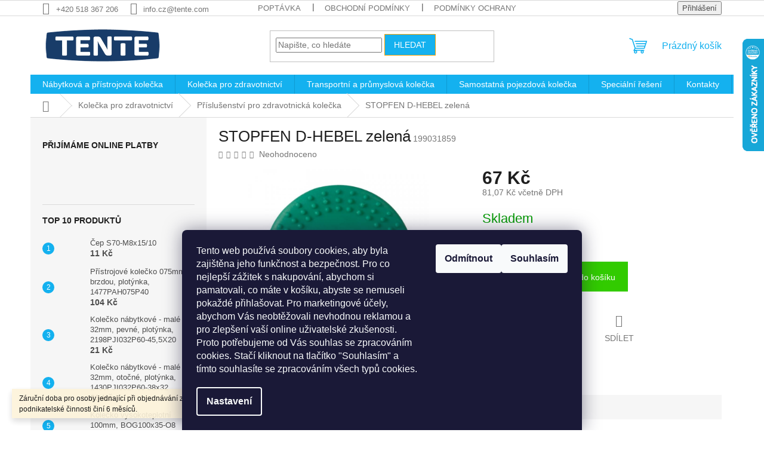

--- FILE ---
content_type: text/html; charset=utf-8
request_url: https://www.kolecka-tente.cz/stopfen-d-hebel-zelena/
body_size: 25280
content:
<!doctype html><html lang="cs" dir="ltr" class="header-background-light external-fonts-loaded"><head><meta charset="utf-8" /><meta name="viewport" content="width=device-width,initial-scale=1" /><title>STOPFEN D-HEBEL zelená | TENTE</title><link rel="preconnect" href="https://cdn.myshoptet.com" /><link rel="dns-prefetch" href="https://cdn.myshoptet.com" /><link rel="preload" href="https://cdn.myshoptet.com/prj/dist/master/cms/libs/jquery/jquery-1.11.3.min.js" as="script" /><link href="https://cdn.myshoptet.com/prj/dist/master/shop/dist/font-shoptet-11.css.62c94c7785ff2cea73b2.css" rel="stylesheet"><script>
dataLayer = [];
dataLayer.push({'shoptet' : {
    "pageId": 807,
    "pageType": "productDetail",
    "currency": "CZK",
    "currencyInfo": {
        "decimalSeparator": ",",
        "exchangeRate": 1,
        "priceDecimalPlaces": 2,
        "symbol": "K\u010d",
        "symbolLeft": 0,
        "thousandSeparator": " "
    },
    "language": "cs",
    "projectId": 460001,
    "product": {
        "id": 1422,
        "guid": "a639aad8-211a-11ec-a245-ecf4bbd79d2f",
        "hasVariants": false,
        "codes": [
            {
                "code": 199031859
            }
        ],
        "code": "199031859",
        "name": "STOPFEN D-HEBEL zelen\u00e1",
        "appendix": "",
        "weight": 0.0070000000000000001,
        "currentCategory": "Kole\u010dka pro zdravotnictv\u00ed | P\u0159\u00edslu\u0161enstv\u00ed pro zdravotnick\u00e1 kole\u010dka",
        "currentCategoryGuid": "5edad985-1c57-11ec-90ab-b8ca3a6a5ac4",
        "defaultCategory": "Kole\u010dka pro zdravotnictv\u00ed | P\u0159\u00edslu\u0161enstv\u00ed pro zdravotnick\u00e1 kole\u010dka",
        "defaultCategoryGuid": "5edad985-1c57-11ec-90ab-b8ca3a6a5ac4",
        "currency": "CZK",
        "priceWithVat": 81.069999999999993
    },
    "stocks": [
        {
            "id": "ext",
            "title": "Sklad",
            "isDeliveryPoint": 0,
            "visibleOnEshop": 1
        }
    ],
    "cartInfo": {
        "id": null,
        "freeShipping": false,
        "freeShippingFrom": 3000,
        "leftToFreeGift": {
            "formattedPrice": "0 K\u010d",
            "priceLeft": 0
        },
        "freeGift": false,
        "leftToFreeShipping": {
            "priceLeft": 3000,
            "dependOnRegion": 0,
            "formattedPrice": "3 000 K\u010d"
        },
        "discountCoupon": [],
        "getNoBillingShippingPrice": {
            "withoutVat": 0,
            "vat": 0,
            "withVat": 0
        },
        "cartItems": [],
        "taxMode": "ORDINARY"
    },
    "cart": [],
    "customer": {
        "priceRatio": 1,
        "priceListId": 1,
        "groupId": null,
        "registered": false,
        "mainAccount": false
    }
}});
dataLayer.push({'cookie_consent' : {
    "marketing": "denied",
    "analytics": "denied"
}});
document.addEventListener('DOMContentLoaded', function() {
    shoptet.consent.onAccept(function(agreements) {
        if (agreements.length == 0) {
            return;
        }
        dataLayer.push({
            'cookie_consent' : {
                'marketing' : (agreements.includes(shoptet.config.cookiesConsentOptPersonalisation)
                    ? 'granted' : 'denied'),
                'analytics': (agreements.includes(shoptet.config.cookiesConsentOptAnalytics)
                    ? 'granted' : 'denied')
            },
            'event': 'cookie_consent'
        });
    });
});
</script>

<!-- Google Tag Manager -->
<script>(function(w,d,s,l,i){w[l]=w[l]||[];w[l].push({'gtm.start':
new Date().getTime(),event:'gtm.js'});var f=d.getElementsByTagName(s)[0],
j=d.createElement(s),dl=l!='dataLayer'?'&l='+l:'';j.async=true;j.src=
'https://www.googletagmanager.com/gtm.js?id='+i+dl;f.parentNode.insertBefore(j,f);
})(window,document,'script','dataLayer','GTM-N53KMKZ6');</script>
<!-- End Google Tag Manager -->

<meta property="og:type" content="website"><meta property="og:site_name" content="kolecka-tente.cz"><meta property="og:url" content="https://www.kolecka-tente.cz/stopfen-d-hebel-zelena/"><meta property="og:title" content="STOPFEN D-HEBEL zelená | TENTE"><meta name="author" content="TENTE"><meta name="web_author" content="Shoptet.cz"><meta name="dcterms.rightsHolder" content="www.kolecka-tente.cz"><meta name="robots" content="index,follow"><meta property="og:image" content="https://cdn.myshoptet.com/usr/www.kolecka-tente.cz/user/shop/big/1422_kipphebel-stopfen-gruen-originals-drawing.jpg?615451c5"><meta property="og:description" content="STOPFEN D-HEBEL zelená"><meta name="description" content="STOPFEN D-HEBEL zelená"><meta property="product:price:amount" content="81.07"><meta property="product:price:currency" content="CZK"><style>:root {--color-primary: #14b1ef;--color-primary-h: 197;--color-primary-s: 87%;--color-primary-l: 51%;--color-primary-hover: #34cdf9;--color-primary-hover-h: 193;--color-primary-hover-s: 94%;--color-primary-hover-l: 59%;--color-secondary: #32cb00;--color-secondary-h: 105;--color-secondary-s: 100%;--color-secondary-l: 40%;--color-secondary-hover: #009901;--color-secondary-hover-h: 120;--color-secondary-hover-s: 100%;--color-secondary-hover-l: 30%;--color-tertiary: #14b1ef;--color-tertiary-h: 197;--color-tertiary-s: 87%;--color-tertiary-l: 51%;--color-tertiary-hover: #f8a102;--color-tertiary-hover-h: 39;--color-tertiary-hover-s: 98%;--color-tertiary-hover-l: 49%;--color-header-background: #ffffff;--template-font: "sans-serif";--template-headings-font: "sans-serif";--header-background-url: url("[data-uri]");--cookies-notice-background: #1A1937;--cookies-notice-color: #F8FAFB;--cookies-notice-button-hover: #f5f5f5;--cookies-notice-link-hover: #27263f;--templates-update-management-preview-mode-content: "Náhled aktualizací šablony je aktivní pro váš prohlížeč."}</style>
    
    <link href="https://cdn.myshoptet.com/prj/dist/master/shop/dist/main-11.less.fcb4a42d7bd8a71b7ee2.css" rel="stylesheet" />
                <link href="https://cdn.myshoptet.com/prj/dist/master/shop/dist/mobile-header-v1-11.less.1ee105d41b5f713c21aa.css" rel="stylesheet" />
    
    <script>var shoptet = shoptet || {};</script>
    <script src="https://cdn.myshoptet.com/prj/dist/master/shop/dist/main-3g-header.js.05f199e7fd2450312de2.js"></script>
<!-- User include --><!-- service 565(213) html code header -->
<!--
<link rel="stylesheet" type="text/css" href="https://app.visual.ws/gpwebpay_shoptet/shoptet.css">
<script async defer type="text/javascript" src="https://app.visual.ws/gpwebpay_shoptet/shoptet.js"></script>
-->
<!-- /User include --><link rel="shortcut icon" href="/favicon.ico" type="image/x-icon" /><link rel="canonical" href="https://www.kolecka-tente.cz/stopfen-d-hebel-zelena/" />    <script>
        var _hwq = _hwq || [];
        _hwq.push(['setKey', '89D6BF9D1D5D44091DF70F400203AF57']);
        _hwq.push(['setTopPos', '0']);
        _hwq.push(['showWidget', '22']);
        (function() {
            var ho = document.createElement('script');
            ho.src = 'https://cz.im9.cz/direct/i/gjs.php?n=wdgt&sak=89D6BF9D1D5D44091DF70F400203AF57';
            var s = document.getElementsByTagName('script')[0]; s.parentNode.insertBefore(ho, s);
        })();
    </script>
<script>!function(){var t={9196:function(){!function(){var t=/\[object (Boolean|Number|String|Function|Array|Date|RegExp)\]/;function r(r){return null==r?String(r):(r=t.exec(Object.prototype.toString.call(Object(r))))?r[1].toLowerCase():"object"}function n(t,r){return Object.prototype.hasOwnProperty.call(Object(t),r)}function e(t){if(!t||"object"!=r(t)||t.nodeType||t==t.window)return!1;try{if(t.constructor&&!n(t,"constructor")&&!n(t.constructor.prototype,"isPrototypeOf"))return!1}catch(t){return!1}for(var e in t);return void 0===e||n(t,e)}function o(t,r,n){this.b=t,this.f=r||function(){},this.d=!1,this.a={},this.c=[],this.e=function(t){return{set:function(r,n){u(c(r,n),t.a)},get:function(r){return t.get(r)}}}(this),i(this,t,!n);var e=t.push,o=this;t.push=function(){var r=[].slice.call(arguments,0),n=e.apply(t,r);return i(o,r),n}}function i(t,n,o){for(t.c.push.apply(t.c,n);!1===t.d&&0<t.c.length;){if("array"==r(n=t.c.shift()))t:{var i=n,a=t.a;if("string"==r(i[0])){for(var f=i[0].split("."),s=f.pop(),p=(i=i.slice(1),0);p<f.length;p++){if(void 0===a[f[p]])break t;a=a[f[p]]}try{a[s].apply(a,i)}catch(t){}}}else if("function"==typeof n)try{n.call(t.e)}catch(t){}else{if(!e(n))continue;for(var l in n)u(c(l,n[l]),t.a)}o||(t.d=!0,t.f(t.a,n),t.d=!1)}}function c(t,r){for(var n={},e=n,o=t.split("."),i=0;i<o.length-1;i++)e=e[o[i]]={};return e[o[o.length-1]]=r,n}function u(t,o){for(var i in t)if(n(t,i)){var c=t[i];"array"==r(c)?("array"==r(o[i])||(o[i]=[]),u(c,o[i])):e(c)?(e(o[i])||(o[i]={}),u(c,o[i])):o[i]=c}}window.DataLayerHelper=o,o.prototype.get=function(t){var r=this.a;t=t.split(".");for(var n=0;n<t.length;n++){if(void 0===r[t[n]])return;r=r[t[n]]}return r},o.prototype.flatten=function(){this.b.splice(0,this.b.length),this.b[0]={},u(this.a,this.b[0])}}()}},r={};function n(e){var o=r[e];if(void 0!==o)return o.exports;var i=r[e]={exports:{}};return t[e](i,i.exports,n),i.exports}n.n=function(t){var r=t&&t.__esModule?function(){return t.default}:function(){return t};return n.d(r,{a:r}),r},n.d=function(t,r){for(var e in r)n.o(r,e)&&!n.o(t,e)&&Object.defineProperty(t,e,{enumerable:!0,get:r[e]})},n.o=function(t,r){return Object.prototype.hasOwnProperty.call(t,r)},function(){"use strict";n(9196)}()}();</script>    <!-- Global site tag (gtag.js) - Google Analytics -->
    <script async src="https://www.googletagmanager.com/gtag/js?id=G-RTDJGSHWBS"></script>
    <script>
        
        window.dataLayer = window.dataLayer || [];
        function gtag(){dataLayer.push(arguments);}
        

                    console.debug('default consent data');

            gtag('consent', 'default', {"ad_storage":"denied","analytics_storage":"denied","ad_user_data":"denied","ad_personalization":"denied","wait_for_update":500});
            dataLayer.push({
                'event': 'default_consent'
            });
        
        gtag('js', new Date());

        
                gtag('config', 'G-RTDJGSHWBS', {"groups":"GA4","send_page_view":false,"content_group":"productDetail","currency":"CZK","page_language":"cs"});
        
                gtag('config', 'AW-10812818270');
        
        
        
        
        
                    gtag('event', 'page_view', {"send_to":"GA4","page_language":"cs","content_group":"productDetail","currency":"CZK"});
        
                gtag('set', 'currency', 'CZK');

        gtag('event', 'view_item', {
            "send_to": "UA",
            "items": [
                {
                    "id": "199031859",
                    "name": "STOPFEN D-HEBEL zelen\u00e1",
                    "category": "Kole\u010dka pro zdravotnictv\u00ed \/ P\u0159\u00edslu\u0161enstv\u00ed pro zdravotnick\u00e1 kole\u010dka",
                                                            "price": 67
                }
            ]
        });
        
        
        
        
        
                    gtag('event', 'view_item', {"send_to":"GA4","page_language":"cs","content_group":"productDetail","value":67,"currency":"CZK","items":[{"item_id":"199031859","item_name":"STOPFEN D-HEBEL zelen\u00e1","item_category":"Kole\u010dka pro zdravotnictv\u00ed","item_category2":"P\u0159\u00edslu\u0161enstv\u00ed pro zdravotnick\u00e1 kole\u010dka","price":67,"quantity":1,"index":0}]});
        
        
        
        
        
        
        
        document.addEventListener('DOMContentLoaded', function() {
            if (typeof shoptet.tracking !== 'undefined') {
                for (var id in shoptet.tracking.bannersList) {
                    gtag('event', 'view_promotion', {
                        "send_to": "UA",
                        "promotions": [
                            {
                                "id": shoptet.tracking.bannersList[id].id,
                                "name": shoptet.tracking.bannersList[id].name,
                                "position": shoptet.tracking.bannersList[id].position
                            }
                        ]
                    });
                }
            }

            shoptet.consent.onAccept(function(agreements) {
                if (agreements.length !== 0) {
                    console.debug('gtag consent accept');
                    var gtagConsentPayload =  {
                        'ad_storage': agreements.includes(shoptet.config.cookiesConsentOptPersonalisation)
                            ? 'granted' : 'denied',
                        'analytics_storage': agreements.includes(shoptet.config.cookiesConsentOptAnalytics)
                            ? 'granted' : 'denied',
                                                                                                'ad_user_data': agreements.includes(shoptet.config.cookiesConsentOptPersonalisation)
                            ? 'granted' : 'denied',
                        'ad_personalization': agreements.includes(shoptet.config.cookiesConsentOptPersonalisation)
                            ? 'granted' : 'denied',
                        };
                    console.debug('update consent data', gtagConsentPayload);
                    gtag('consent', 'update', gtagConsentPayload);
                    dataLayer.push(
                        { 'event': 'update_consent' }
                    );
                }
            });
        });
    </script>
<script>
    (function(t, r, a, c, k, i, n, g) { t['ROIDataObject'] = k;
    t[k]=t[k]||function(){ (t[k].q=t[k].q||[]).push(arguments) },t[k].c=i;n=r.createElement(a),
    g=r.getElementsByTagName(a)[0];n.async=1;n.src=c;g.parentNode.insertBefore(n,g)
    })(window, document, 'script', '//www.heureka.cz/ocm/sdk.js?source=shoptet&version=2&page=product_detail', 'heureka', 'cz');

    heureka('set_user_consent', 0);
</script>
</head><body class="desktop id-807 in-prislusenstvi-pro-zdravotnicka-kolecka template-11 type-product type-detail multiple-columns-body columns-3 ums_forms_redesign--off ums_a11y_category_page--on ums_discussion_rating_forms--off ums_flags_display_unification--on ums_a11y_login--on mobile-header-version-1"><noscript>
    <style>
        #header {
            padding-top: 0;
            position: relative !important;
            top: 0;
        }
        .header-navigation {
            position: relative !important;
        }
        .overall-wrapper {
            margin: 0 !important;
        }
        body:not(.ready) {
            visibility: visible !important;
        }
    </style>
    <div class="no-javascript">
        <div class="no-javascript__title">Musíte změnit nastavení vašeho prohlížeče</div>
        <div class="no-javascript__text">Podívejte se na: <a href="https://www.google.com/support/bin/answer.py?answer=23852">Jak povolit JavaScript ve vašem prohlížeči</a>.</div>
        <div class="no-javascript__text">Pokud používáte software na blokování reklam, může být nutné povolit JavaScript z této stránky.</div>
        <div class="no-javascript__text">Děkujeme.</div>
    </div>
</noscript>

        <div id="fb-root"></div>
        <script>
            window.fbAsyncInit = function() {
                FB.init({
//                    appId            : 'your-app-id',
                    autoLogAppEvents : true,
                    xfbml            : true,
                    version          : 'v19.0'
                });
            };
        </script>
        <script async defer crossorigin="anonymous" src="https://connect.facebook.net/cs_CZ/sdk.js"></script>
<!-- Google Tag Manager (noscript) -->
<noscript><iframe src="https://www.googletagmanager.com/ns.html?id=GTM-N53KMKZ6"
height="0" width="0" style="display:none;visibility:hidden"></iframe></noscript>
<!-- End Google Tag Manager (noscript) -->

    <div class="siteCookies siteCookies--bottom siteCookies--dark js-siteCookies" role="dialog" data-testid="cookiesPopup" data-nosnippet>
        <div class="siteCookies__form">
            <div class="siteCookies__content">
                <div class="siteCookies__text">
                    <p>Tento web používá soubory cookies, aby byla zajištěna jeho funkčnost a bezpečnost. Pro co nejlepší zážitek s nakupování, abychom si pamatovali, co máte v košíku, abyste se nemuseli pokaždé přihlašovat. Pro marketingové účely, abychom Vás neobtěžovali nevhodnou reklamou a pro zlepšení vaší online uživatelské zkušenosti. Proto potřebujeme od Vás souhlas se zpracováním cookies. Stačí kliknout na tlačítko "Souhlasím" a tímto souhlasíte se zpracováním všech typů cookies.<o:p></o:p></p>
                </div>
                <p class="siteCookies__links">
                    <button class="siteCookies__link js-cookies-settings" aria-label="Nastavení cookies" data-testid="cookiesSettings">Nastavení</button>
                </p>
            </div>
            <div class="siteCookies__buttonWrap">
                                    <button class="siteCookies__button js-cookiesConsentSubmit" value="reject" aria-label="Odmítnout cookies" data-testid="buttonCookiesReject">Odmítnout</button>
                                <button class="siteCookies__button js-cookiesConsentSubmit" value="all" aria-label="Přijmout cookies" data-testid="buttonCookiesAccept">Souhlasím</button>
            </div>
        </div>
        <script>
            document.addEventListener("DOMContentLoaded", () => {
                const siteCookies = document.querySelector('.js-siteCookies');
                document.addEventListener("scroll", shoptet.common.throttle(() => {
                    const st = document.documentElement.scrollTop;
                    if (st > 1) {
                        siteCookies.classList.add('siteCookies--scrolled');
                    } else {
                        siteCookies.classList.remove('siteCookies--scrolled');
                    }
                }, 100));
            });
        </script>
    </div>
<a href="#content" class="skip-link sr-only">Přejít na obsah</a><div class="overall-wrapper"><div class="site-msg information"><div class="container"><div class="text">Záruční doba pro osoby jednající při objednávání zboží v rámci své podnikatelské činnosti činí 6 měsíců.</div><div class="close js-close-information-msg"></div></div></div><div class="user-action"><div class="container">
    <div class="user-action-in">
                    <div id="login" class="user-action-login popup-widget login-widget" role="dialog" aria-labelledby="loginHeading">
        <div class="popup-widget-inner">
                            <h2 id="loginHeading">Přihlášení k vašemu účtu</h2><div id="customerLogin"><form action="/action/Customer/Login/" method="post" id="formLoginIncluded" class="csrf-enabled formLogin" data-testid="formLogin"><input type="hidden" name="referer" value="" /><div class="form-group"><div class="input-wrapper email js-validated-element-wrapper no-label"><input type="email" name="email" class="form-control" autofocus placeholder="E-mailová adresa (např. jan@novak.cz)" data-testid="inputEmail" autocomplete="email" required /></div></div><div class="form-group"><div class="input-wrapper password js-validated-element-wrapper no-label"><input type="password" name="password" class="form-control" placeholder="Heslo" data-testid="inputPassword" autocomplete="current-password" required /><span class="no-display">Nemůžete vyplnit toto pole</span><input type="text" name="surname" value="" class="no-display" /></div></div><div class="form-group"><div class="login-wrapper"><button type="submit" class="btn btn-secondary btn-text btn-login" data-testid="buttonSubmit">Přihlásit se</button><div class="password-helper"><a href="/registrace/" data-testid="signup" rel="nofollow">Nová registrace</a><a href="/klient/zapomenute-heslo/" rel="nofollow">Zapomenuté heslo</a></div></div></div></form>
</div>                    </div>
    </div>

                            <div id="cart-widget" class="user-action-cart popup-widget cart-widget loader-wrapper" data-testid="popupCartWidget" role="dialog" aria-hidden="true">
    <div class="popup-widget-inner cart-widget-inner place-cart-here">
        <div class="loader-overlay">
            <div class="loader"></div>
        </div>
    </div>

    <div class="cart-widget-button">
        <a href="/kosik/" class="btn btn-conversion" id="continue-order-button" rel="nofollow" data-testid="buttonNextStep">Pokračovat do košíku</a>
    </div>
</div>
            </div>
</div>
</div><div class="top-navigation-bar" data-testid="topNavigationBar">

    <div class="container">

        <div class="top-navigation-contacts">
            <strong>Zákaznická podpora:</strong><a href="tel:+420518367206" class="project-phone" aria-label="Zavolat na +420518367206" data-testid="contactboxPhone"><span>+420 518 367 206</span></a><a href="mailto:info.cz@tente.com" class="project-email" data-testid="contactboxEmail"><span>info.cz@tente.com</span></a>        </div>

                            <div class="top-navigation-menu">
                <div class="top-navigation-menu-trigger"></div>
                <ul class="top-navigation-bar-menu">
                                            <li class="top-navigation-menu-item-29">
                            <a href="/kontakty/">Poptávka</a>
                        </li>
                                            <li class="top-navigation-menu-item-39">
                            <a href="/obchodni-podminky/">Obchodní podmínky</a>
                        </li>
                                            <li class="top-navigation-menu-item-691">
                            <a href="/podminky-ochrany-osobnich-udaju/">Podmínky ochrany osobních údajů </a>
                        </li>
                                            <li class="top-navigation-menu-item-840">
                            <a href="/reklamacni-rad/">Reklamační řád</a>
                        </li>
                                            <li class="top-navigation-menu-item-855">
                            <a href="/kriteria-pro-vyber-kolecek/">Kritéria pro výběr koleček</a>
                        </li>
                                            <li class="top-navigation-menu-item-861">
                            <a href="/doprava-a-platba/">Doprava a platba</a>
                        </li>
                                            <li class="top-navigation-menu-item-900">
                            <a href="/cookies/">Cookies</a>
                        </li>
                                            <li class="top-navigation-menu-item-682">
                            <a href="/nase-novinky/">Novinky</a>
                        </li>
                                    </ul>
                <ul class="top-navigation-bar-menu-helper"></ul>
            </div>
        
        <div class="top-navigation-tools">
            <div class="responsive-tools">
                <a href="#" class="toggle-window" data-target="search" aria-label="Hledat" data-testid="linkSearchIcon"></a>
                                                            <a href="#" class="toggle-window" data-target="login"></a>
                                                    <a href="#" class="toggle-window" data-target="navigation" aria-label="Menu" data-testid="hamburgerMenu"></a>
            </div>
                        <button class="top-nav-button top-nav-button-login toggle-window" type="button" data-target="login" aria-haspopup="dialog" aria-controls="login" aria-expanded="false" data-testid="signin"><span>Přihlášení</span></button>        </div>

    </div>

</div>
<header id="header"><div class="container navigation-wrapper">
    <div class="header-top">
        <div class="site-name-wrapper">
            <div class="site-name"><a href="/" data-testid="linkWebsiteLogo"><img src="https://cdn.myshoptet.com/usr/www.kolecka-tente.cz/user/logos/logo_2-2.png" alt="TENTE" fetchpriority="low" /></a></div>        </div>
        <div class="search" itemscope itemtype="https://schema.org/WebSite">
            <meta itemprop="headline" content="Příslušenství pro zdravotnická kolečka"/><meta itemprop="url" content="https://www.kolecka-tente.cz"/><meta itemprop="text" content="STOPFEN D-HEBEL zelená"/>            <form action="/action/ProductSearch/prepareString/" method="post"
    id="formSearchForm" class="search-form compact-form js-search-main"
    itemprop="potentialAction" itemscope itemtype="https://schema.org/SearchAction" data-testid="searchForm">
    <fieldset>
        <meta itemprop="target"
            content="https://www.kolecka-tente.cz/vyhledavani/?string={string}"/>
        <input type="hidden" name="language" value="cs"/>
        
            
<input
    type="search"
    name="string"
        class="query-input form-control search-input js-search-input"
    placeholder="Napište, co hledáte"
    autocomplete="off"
    required
    itemprop="query-input"
    aria-label="Vyhledávání"
    data-testid="searchInput"
>
            <button type="submit" class="btn btn-default" data-testid="searchBtn">Hledat</button>
        
    </fieldset>
</form>
        </div>
        <div class="navigation-buttons">
                
    <a href="/kosik/" class="btn btn-icon toggle-window cart-count" data-target="cart" data-hover="true" data-redirect="true" data-testid="headerCart" rel="nofollow" aria-haspopup="dialog" aria-expanded="false" aria-controls="cart-widget">
        
                <span class="sr-only">Nákupní košík</span>
        
            <span class="cart-price visible-lg-inline-block" data-testid="headerCartPrice">
                                    Prázdný košík                            </span>
        
    
            </a>
        </div>
    </div>
    <nav id="navigation" aria-label="Hlavní menu" data-collapsible="true"><div class="navigation-in menu"><ul class="menu-level-1" role="menubar" data-testid="headerMenuItems"><li class="menu-item-673 ext" role="none"><a href="/nabytkova-a-pristrojova-kolecka/" data-testid="headerMenuItem" role="menuitem" aria-haspopup="true" aria-expanded="false"><b>Nábytková a přístrojová kolečka</b><span class="submenu-arrow"></span></a><ul class="menu-level-2" aria-label="Nábytková a přístrojová kolečka" tabindex="-1" role="menu"><li class="menu-item-785" role="none"><a href="/mala-nabytkova-kolecka/" class="menu-image" data-testid="headerMenuItem" tabindex="-1" aria-hidden="true"><img src="data:image/svg+xml,%3Csvg%20width%3D%22140%22%20height%3D%22100%22%20xmlns%3D%22http%3A%2F%2Fwww.w3.org%2F2000%2Fsvg%22%3E%3C%2Fsvg%3E" alt="" aria-hidden="true" width="140" height="100"  data-src="https://cdn.myshoptet.com/usr/www.kolecka-tente.cz/user/categories/thumb/bild_(34).jpg" fetchpriority="low" /></a><div><a href="/mala-nabytkova-kolecka/" data-testid="headerMenuItem" role="menuitem"><span>Malá nábytková kolečka</span></a>
                        </div></li><li class="menu-item-675" role="none"><a href="/nabytkova-kolecka/" class="menu-image" data-testid="headerMenuItem" tabindex="-1" aria-hidden="true"><img src="data:image/svg+xml,%3Csvg%20width%3D%22140%22%20height%3D%22100%22%20xmlns%3D%22http%3A%2F%2Fwww.w3.org%2F2000%2Fsvg%22%3E%3C%2Fsvg%3E" alt="" aria-hidden="true" width="140" height="100"  data-src="https://cdn.myshoptet.com/usr/www.kolecka-tente.cz/user/categories/thumb/bild_(1).jpg" fetchpriority="low" /></a><div><a href="/nabytkova-kolecka/" data-testid="headerMenuItem" role="menuitem"><span>Nábytková kolečka</span></a>
                        </div></li><li class="menu-item-773" role="none"><a href="/kolecka-pro-kancelarske-zidle/" class="menu-image" data-testid="headerMenuItem" tabindex="-1" aria-hidden="true"><img src="data:image/svg+xml,%3Csvg%20width%3D%22140%22%20height%3D%22100%22%20xmlns%3D%22http%3A%2F%2Fwww.w3.org%2F2000%2Fsvg%22%3E%3C%2Fsvg%3E" alt="" aria-hidden="true" width="140" height="100"  data-src="https://cdn.myshoptet.com/usr/www.kolecka-tente.cz/user/categories/thumb/bild_31.jpg" fetchpriority="low" /></a><div><a href="/kolecka-pro-kancelarske-zidle/" data-testid="headerMenuItem" role="menuitem"><span>Kolečka pro kancelářské židle</span></a>
                        </div></li><li class="menu-item-676" role="none"><a href="/designova-kolecka/" class="menu-image" data-testid="headerMenuItem" tabindex="-1" aria-hidden="true"><img src="data:image/svg+xml,%3Csvg%20width%3D%22140%22%20height%3D%22100%22%20xmlns%3D%22http%3A%2F%2Fwww.w3.org%2F2000%2Fsvg%22%3E%3C%2Fsvg%3E" alt="" aria-hidden="true" width="140" height="100"  data-src="https://cdn.myshoptet.com/usr/www.kolecka-tente.cz/user/categories/thumb/n__bytkov___kola.jpg" fetchpriority="low" /></a><div><a href="/designova-kolecka/" data-testid="headerMenuItem" role="menuitem"><span>Designová kolečka</span></a>
                        </div></li><li class="menu-item-721" role="none"><a href="/pristrojova-kolecka/" class="menu-image" data-testid="headerMenuItem" tabindex="-1" aria-hidden="true"><img src="data:image/svg+xml,%3Csvg%20width%3D%22140%22%20height%3D%22100%22%20xmlns%3D%22http%3A%2F%2Fwww.w3.org%2F2000%2Fsvg%22%3E%3C%2Fsvg%3E" alt="" aria-hidden="true" width="140" height="100"  data-src="https://cdn.myshoptet.com/usr/www.kolecka-tente.cz/user/categories/thumb/bild_(6).jpg" fetchpriority="low" /></a><div><a href="/pristrojova-kolecka/" data-testid="headerMenuItem" role="menuitem"><span>Přístrojová kolečka</span></a>
                        </div></li><li class="menu-item-873" role="none"><a href="/pristrojova-kolecka-dvojita/" class="menu-image" data-testid="headerMenuItem" tabindex="-1" aria-hidden="true"><img src="data:image/svg+xml,%3Csvg%20width%3D%22140%22%20height%3D%22100%22%20xmlns%3D%22http%3A%2F%2Fwww.w3.org%2F2000%2Fsvg%22%3E%3C%2Fsvg%3E" alt="" aria-hidden="true" width="140" height="100"  data-src="https://cdn.myshoptet.com/usr/www.kolecka-tente.cz/user/categories/thumb/2977dik075p30-10.jpg" fetchpriority="low" /></a><div><a href="/pristrojova-kolecka-dvojita/" data-testid="headerMenuItem" role="menuitem"><span>Přístrojová kolečka - dvojitá</span></a>
                        </div></li><li class="menu-item-801" role="none"><a href="/kolecka-pristrojova-plastova/" class="menu-image" data-testid="headerMenuItem" tabindex="-1" aria-hidden="true"><img src="data:image/svg+xml,%3Csvg%20width%3D%22140%22%20height%3D%22100%22%20xmlns%3D%22http%3A%2F%2Fwww.w3.org%2F2000%2Fsvg%22%3E%3C%2Fsvg%3E" alt="" aria-hidden="true" width="140" height="100"  data-src="https://cdn.myshoptet.com/usr/www.kolecka-tente.cz/user/categories/thumb/t0004p30-originals-drawing.jpg" fetchpriority="low" /></a><div><a href="/kolecka-pristrojova-plastova/" data-testid="headerMenuItem" role="menuitem"><span>Přístrojová kolečka - plastová</span></a>
                        </div></li><li class="menu-item-724" role="none"><a href="/kolecka-pro-nakupni-voziky/" class="menu-image" data-testid="headerMenuItem" tabindex="-1" aria-hidden="true"><img src="data:image/svg+xml,%3Csvg%20width%3D%22140%22%20height%3D%22100%22%20xmlns%3D%22http%3A%2F%2Fwww.w3.org%2F2000%2Fsvg%22%3E%3C%2Fsvg%3E" alt="" aria-hidden="true" width="140" height="100"  data-src="https://cdn.myshoptet.com/usr/www.kolecka-tente.cz/user/categories/thumb/2845qmp125p30-13.jpg" fetchpriority="low" /></a><div><a href="/kolecka-pro-nakupni-voziky/" data-testid="headerMenuItem" role="menuitem"><span>Kolečka pro nákupní vozíky</span></a>
                        </div></li><li class="menu-item-727" role="none"><a href="/kolecka-z-nerezove-oceli/" class="menu-image" data-testid="headerMenuItem" tabindex="-1" aria-hidden="true"><img src="data:image/svg+xml,%3Csvg%20width%3D%22140%22%20height%3D%22100%22%20xmlns%3D%22http%3A%2F%2Fwww.w3.org%2F2000%2Fsvg%22%3E%3C%2Fsvg%3E" alt="" aria-hidden="true" width="140" height="100"  data-src="https://cdn.myshoptet.com/usr/www.kolecka-tente.cz/user/categories/thumb/bild_(8).jpg" fetchpriority="low" /></a><div><a href="/kolecka-z-nerezove-oceli/" data-testid="headerMenuItem" role="menuitem"><span>Kolečka z nerezové oceli</span></a>
                        </div></li><li class="menu-item-730 has-third-level" role="none"><a href="/prislusenstvi-pro-nabytkova-pristrojova-kolecka/" class="menu-image" data-testid="headerMenuItem" tabindex="-1" aria-hidden="true"><img src="data:image/svg+xml,%3Csvg%20width%3D%22140%22%20height%3D%22100%22%20xmlns%3D%22http%3A%2F%2Fwww.w3.org%2F2000%2Fsvg%22%3E%3C%2Fsvg%3E" alt="" aria-hidden="true" width="140" height="100"  data-src="https://cdn.myshoptet.com/usr/www.kolecka-tente.cz/user/categories/thumb/bild_(9).jpg" fetchpriority="low" /></a><div><a href="/prislusenstvi-pro-nabytkova-pristrojova-kolecka/" data-testid="headerMenuItem" role="menuitem"><span>Příslušenství</span></a>
                                                    <ul class="menu-level-3" role="menu">
                                                                    <li class="menu-item-846" role="none">
                                        <a href="/cepy/" data-testid="headerMenuItem" role="menuitem">
                                            Čepy</a>,                                    </li>
                                                                    <li class="menu-item-849" role="none">
                                        <a href="/plotynky/" data-testid="headerMenuItem" role="menuitem">
                                            Plotýnky</a>,                                    </li>
                                                                    <li class="menu-item-867" role="none">
                                        <a href="/rozperne-hmozdiny/" data-testid="headerMenuItem" role="menuitem">
                                            Rozpěrné hmoždiny</a>                                    </li>
                                                            </ul>
                        </div></li></ul></li>
<li class="menu-item-674 ext" role="none"><a href="/kolecka-pro-zdravotnictvi/" data-testid="headerMenuItem" role="menuitem" aria-haspopup="true" aria-expanded="false"><b>Kolečka pro zdravotnictví</b><span class="submenu-arrow"></span></a><ul class="menu-level-2" aria-label="Kolečka pro zdravotnictví" tabindex="-1" role="menu"><li class="menu-item-679" role="none"><a href="/kolecka-pro-nemocnicni-luzka/" class="menu-image" data-testid="headerMenuItem" tabindex="-1" aria-hidden="true"><img src="data:image/svg+xml,%3Csvg%20width%3D%22140%22%20height%3D%22100%22%20xmlns%3D%22http%3A%2F%2Fwww.w3.org%2F2000%2Fsvg%22%3E%3C%2Fsvg%3E" alt="" aria-hidden="true" width="140" height="100"  data-src="https://cdn.myshoptet.com/usr/www.kolecka-tente.cz/user/categories/thumb/bild_(10).jpg" fetchpriority="low" /></a><div><a href="/kolecka-pro-nemocnicni-luzka/" data-testid="headerMenuItem" role="menuitem"><span>Kolečka pro nemocniční lůžka</span></a>
                        </div></li><li class="menu-item-733" role="none"><a href="/kolecka-pro-pecovatelska-luzka/" class="menu-image" data-testid="headerMenuItem" tabindex="-1" aria-hidden="true"><img src="data:image/svg+xml,%3Csvg%20width%3D%22140%22%20height%3D%22100%22%20xmlns%3D%22http%3A%2F%2Fwww.w3.org%2F2000%2Fsvg%22%3E%3C%2Fsvg%3E" alt="" aria-hidden="true" width="140" height="100"  data-src="https://cdn.myshoptet.com/usr/www.kolecka-tente.cz/user/categories/thumb/bild_(36).jpg" fetchpriority="low" /></a><div><a href="/kolecka-pro-pecovatelska-luzka/" data-testid="headerMenuItem" role="menuitem"><span>Kolečka pro pečovatelská lůžka</span></a>
                        </div></li><li class="menu-item-736" role="none"><a href="/kola-pro-zdravotnicka-zarizeni/" class="menu-image" data-testid="headerMenuItem" tabindex="-1" aria-hidden="true"><img src="data:image/svg+xml,%3Csvg%20width%3D%22140%22%20height%3D%22100%22%20xmlns%3D%22http%3A%2F%2Fwww.w3.org%2F2000%2Fsvg%22%3E%3C%2Fsvg%3E" alt="" aria-hidden="true" width="140" height="100"  data-src="https://cdn.myshoptet.com/usr/www.kolecka-tente.cz/user/categories/thumb/bild_(35).jpg" fetchpriority="low" /></a><div><a href="/kola-pro-zdravotnicka-zarizeni/" data-testid="headerMenuItem" role="menuitem"><span>Kolečka pro zdravotnická zařízení</span></a>
                        </div></li><li class="menu-item-807 active" role="none"><a href="/prislusenstvi-pro-zdravotnicka-kolecka/" class="menu-image" data-testid="headerMenuItem" tabindex="-1" aria-hidden="true"><img src="data:image/svg+xml,%3Csvg%20width%3D%22140%22%20height%3D%22100%22%20xmlns%3D%22http%3A%2F%2Fwww.w3.org%2F2000%2Fsvg%22%3E%3C%2Fsvg%3E" alt="" aria-hidden="true" width="140" height="100"  data-src="https://cdn.myshoptet.com/usr/www.kolecka-tente.cz/user/categories/thumb/double_lever_45_left_grey-drawing.jpg" fetchpriority="low" /></a><div><a href="/prislusenstvi-pro-zdravotnicka-kolecka/" data-testid="headerMenuItem" role="menuitem"><span>Příslušenství pro zdravotnická kolečka</span></a>
                        </div></li></ul></li>
<li class="menu-item-683 ext" role="none"><a href="/transportni-a-prumyslova-kolecka/" data-testid="headerMenuItem" role="menuitem" aria-haspopup="true" aria-expanded="false"><b>Transportní a průmyslová kolečka</b><span class="submenu-arrow"></span></a><ul class="menu-level-2" aria-label="Transportní a průmyslová kolečka" tabindex="-1" role="menu"><li class="menu-item-712" role="none"><a href="/kolecka-pro-lehka-transportni-zarizeni/" class="menu-image" data-testid="headerMenuItem" tabindex="-1" aria-hidden="true"><img src="data:image/svg+xml,%3Csvg%20width%3D%22140%22%20height%3D%22100%22%20xmlns%3D%22http%3A%2F%2Fwww.w3.org%2F2000%2Fsvg%22%3E%3C%2Fsvg%3E" alt="" aria-hidden="true" width="140" height="100"  data-src="https://cdn.myshoptet.com/usr/www.kolecka-tente.cz/user/categories/thumb/bild_(13).jpg" fetchpriority="low" /></a><div><a href="/kolecka-pro-lehka-transportni-zarizeni/" data-testid="headerMenuItem" role="menuitem"><span>Kolečka pro lehká transportní zařízení</span></a>
                        </div></li><li class="menu-item-788" role="none"><a href="/kolecka-pro-transportni-zarizeni/" class="menu-image" data-testid="headerMenuItem" tabindex="-1" aria-hidden="true"><img src="data:image/svg+xml,%3Csvg%20width%3D%22140%22%20height%3D%22100%22%20xmlns%3D%22http%3A%2F%2Fwww.w3.org%2F2000%2Fsvg%22%3E%3C%2Fsvg%3E" alt="" aria-hidden="true" width="140" height="100"  data-src="https://cdn.myshoptet.com/usr/www.kolecka-tente.cz/user/categories/thumb/bild_(37).jpg" fetchpriority="low" /></a><div><a href="/kolecka-pro-transportni-zarizeni/" data-testid="headerMenuItem" role="menuitem"><span>Kolečka pro transportní zařízení</span></a>
                        </div></li><li class="menu-item-739" role="none"><a href="/kolecka-do-pekarskych-peci/" class="menu-image" data-testid="headerMenuItem" tabindex="-1" aria-hidden="true"><img src="data:image/svg+xml,%3Csvg%20width%3D%22140%22%20height%3D%22100%22%20xmlns%3D%22http%3A%2F%2Fwww.w3.org%2F2000%2Fsvg%22%3E%3C%2Fsvg%3E" alt="" aria-hidden="true" width="140" height="100"  data-src="https://cdn.myshoptet.com/usr/www.kolecka-tente.cz/user/categories/thumb/bild_(14).jpg" fetchpriority="low" /></a><div><a href="/kolecka-do-pekarskych-peci/" data-testid="headerMenuItem" role="menuitem"><span>Kolečka do pekařských pecí</span></a>
                        </div></li><li class="menu-item-748" role="none"><a href="/nerezova-kolecka-pro-transportni-zarizeni/" class="menu-image" data-testid="headerMenuItem" tabindex="-1" aria-hidden="true"><img src="data:image/svg+xml,%3Csvg%20width%3D%22140%22%20height%3D%22100%22%20xmlns%3D%22http%3A%2F%2Fwww.w3.org%2F2000%2Fsvg%22%3E%3C%2Fsvg%3E" alt="" aria-hidden="true" width="140" height="100"  data-src="https://cdn.myshoptet.com/usr/www.kolecka-tente.cz/user/categories/thumb/bild_(38).jpg" fetchpriority="low" /></a><div><a href="/nerezova-kolecka-pro-transportni-zarizeni/" data-testid="headerMenuItem" role="menuitem"><span>Nerezová kolečka pro transportní zařízení</span></a>
                        </div></li><li class="menu-item-779" role="none"><a href="/vysokorychlostni-kolecka/" class="menu-image" data-testid="headerMenuItem" tabindex="-1" aria-hidden="true"><img src="data:image/svg+xml,%3Csvg%20width%3D%22140%22%20height%3D%22100%22%20xmlns%3D%22http%3A%2F%2Fwww.w3.org%2F2000%2Fsvg%22%3E%3C%2Fsvg%3E" alt="" aria-hidden="true" width="140" height="100"  data-src="https://cdn.myshoptet.com/usr/www.kolecka-tente.cz/user/categories/thumb/bild_(31).jpg" fetchpriority="low" /></a><div><a href="/vysokorychlostni-kolecka/" data-testid="headerMenuItem" role="menuitem"><span>Vysokorychlostní kolečka až do 16 km/h</span></a>
                        </div></li><li class="menu-item-742" role="none"><a href="/kolecka-pro-vysoke-zatizeni/" class="menu-image" data-testid="headerMenuItem" tabindex="-1" aria-hidden="true"><img src="data:image/svg+xml,%3Csvg%20width%3D%22140%22%20height%3D%22100%22%20xmlns%3D%22http%3A%2F%2Fwww.w3.org%2F2000%2Fsvg%22%3E%3C%2Fsvg%3E" alt="" aria-hidden="true" width="140" height="100"  data-src="https://cdn.myshoptet.com/usr/www.kolecka-tente.cz/user/categories/thumb/bild_(30).jpg" fetchpriority="low" /></a><div><a href="/kolecka-pro-vysoke-zatizeni/" data-testid="headerMenuItem" role="menuitem"><span>Kolečka pro vysoké zatížení</span></a>
                        </div></li><li class="menu-item-745" role="none"><a href="/kolecka-pro-extremni-zatizeni/" class="menu-image" data-testid="headerMenuItem" tabindex="-1" aria-hidden="true"><img src="data:image/svg+xml,%3Csvg%20width%3D%22140%22%20height%3D%22100%22%20xmlns%3D%22http%3A%2F%2Fwww.w3.org%2F2000%2Fsvg%22%3E%3C%2Fsvg%3E" alt="" aria-hidden="true" width="140" height="100"  data-src="https://cdn.myshoptet.com/usr/www.kolecka-tente.cz/user/categories/thumb/bild_(16).jpg" fetchpriority="low" /></a><div><a href="/kolecka-pro-extremni-zatizeni/" data-testid="headerMenuItem" role="menuitem"><span>Kolečka pro extrémní zatížení</span></a>
                        </div></li></ul></li>
<li class="menu-item-718 ext" role="none"><a href="/samostatna-pojezdova-kolecka/" data-testid="headerMenuItem" role="menuitem" aria-haspopup="true" aria-expanded="false"><b>Samostatná pojezdová kolečka</b><span class="submenu-arrow"></span></a><ul class="menu-level-2" aria-label="Samostatná pojezdová kolečka" tabindex="-1" role="menu"><li class="menu-item-752" role="none"><a href="/kolecka-s-termoplastickym-gumovym-behounem/" class="menu-image" data-testid="headerMenuItem" tabindex="-1" aria-hidden="true"><img src="data:image/svg+xml,%3Csvg%20width%3D%22140%22%20height%3D%22100%22%20xmlns%3D%22http%3A%2F%2Fwww.w3.org%2F2000%2Fsvg%22%3E%3C%2Fsvg%3E" alt="" aria-hidden="true" width="140" height="100"  data-src="https://cdn.myshoptet.com/usr/www.kolecka-tente.cz/user/categories/thumb/bild_(18).jpg" fetchpriority="low" /></a><div><a href="/kolecka-s-termoplastickym-gumovym-behounem/" data-testid="headerMenuItem" role="menuitem"><span>Kolečka s termoplastickým gumovým běhounem</span></a>
                        </div></li><li class="menu-item-755" role="none"><a href="/kolecko-s-polypropylenovym-behounem/" class="menu-image" data-testid="headerMenuItem" tabindex="-1" aria-hidden="true"><img src="data:image/svg+xml,%3Csvg%20width%3D%22140%22%20height%3D%22100%22%20xmlns%3D%22http%3A%2F%2Fwww.w3.org%2F2000%2Fsvg%22%3E%3C%2Fsvg%3E" alt="" aria-hidden="true" width="140" height="100"  data-src="https://cdn.myshoptet.com/usr/www.kolecka-tente.cz/user/categories/thumb/bild_(19).jpg" fetchpriority="low" /></a><div><a href="/kolecko-s-polypropylenovym-behounem/" data-testid="headerMenuItem" role="menuitem"><span>Kolečka polypropylenová</span></a>
                        </div></li><li class="menu-item-761" role="none"><a href="/kolecka-s-polyamidovym-behounem/" class="menu-image" data-testid="headerMenuItem" tabindex="-1" aria-hidden="true"><img src="data:image/svg+xml,%3Csvg%20width%3D%22140%22%20height%3D%22100%22%20xmlns%3D%22http%3A%2F%2Fwww.w3.org%2F2000%2Fsvg%22%3E%3C%2Fsvg%3E" alt="" aria-hidden="true" width="140" height="100"  data-src="https://cdn.myshoptet.com/usr/www.kolecka-tente.cz/user/categories/thumb/bild_(21).jpg" fetchpriority="low" /></a><div><a href="/kolecka-s-polyamidovym-behounem/" data-testid="headerMenuItem" role="menuitem"><span>Kolečka polyamidová</span></a>
                        </div></li><li class="menu-item-758" role="none"><a href="/kolecka-s-gumovym-behounem/" class="menu-image" data-testid="headerMenuItem" tabindex="-1" aria-hidden="true"><img src="data:image/svg+xml,%3Csvg%20width%3D%22140%22%20height%3D%22100%22%20xmlns%3D%22http%3A%2F%2Fwww.w3.org%2F2000%2Fsvg%22%3E%3C%2Fsvg%3E" alt="" aria-hidden="true" width="140" height="100"  data-src="https://cdn.myshoptet.com/usr/www.kolecka-tente.cz/user/categories/thumb/bild_(20).jpg" fetchpriority="low" /></a><div><a href="/kolecka-s-gumovym-behounem/" data-testid="headerMenuItem" role="menuitem"><span>Kolečka s gumovým běhounem</span></a>
                        </div></li><li class="menu-item-764" role="none"><a href="/kolecka-s-polyuretanovym-behounem/" class="menu-image" data-testid="headerMenuItem" tabindex="-1" aria-hidden="true"><img src="data:image/svg+xml,%3Csvg%20width%3D%22140%22%20height%3D%22100%22%20xmlns%3D%22http%3A%2F%2Fwww.w3.org%2F2000%2Fsvg%22%3E%3C%2Fsvg%3E" alt="" aria-hidden="true" width="140" height="100"  data-src="https://cdn.myshoptet.com/usr/www.kolecka-tente.cz/user/categories/thumb/bild_(32).jpg" fetchpriority="low" /></a><div><a href="/kolecka-s-polyuretanovym-behounem/" data-testid="headerMenuItem" role="menuitem"><span>Kolečka polyuretanová</span></a>
                        </div></li><li class="menu-item-794" role="none"><a href="/vysokoteplotni-kolecka/" class="menu-image" data-testid="headerMenuItem" tabindex="-1" aria-hidden="true"><img src="data:image/svg+xml,%3Csvg%20width%3D%22140%22%20height%3D%22100%22%20xmlns%3D%22http%3A%2F%2Fwww.w3.org%2F2000%2Fsvg%22%3E%3C%2Fsvg%3E" alt="" aria-hidden="true" width="140" height="100"  data-src="https://cdn.myshoptet.com/usr/www.kolecka-tente.cz/user/categories/thumb/bild_(40).jpg" fetchpriority="low" /></a><div><a href="/vysokoteplotni-kolecka/" data-testid="headerMenuItem" role="menuitem"><span>Vysokoteplotní kolečka</span></a>
                        </div></li><li class="menu-item-782" role="none"><a href="/kolecka-pro-vysoke-rychlosti-az-do-16-km-h/" class="menu-image" data-testid="headerMenuItem" tabindex="-1" aria-hidden="true"><img src="data:image/svg+xml,%3Csvg%20width%3D%22140%22%20height%3D%22100%22%20xmlns%3D%22http%3A%2F%2Fwww.w3.org%2F2000%2Fsvg%22%3E%3C%2Fsvg%3E" alt="" aria-hidden="true" width="140" height="100"  data-src="https://cdn.myshoptet.com/usr/www.kolecka-tente.cz/user/categories/thumb/bild_(23).jpg" fetchpriority="low" /></a><div><a href="/kolecka-pro-vysoke-rychlosti-az-do-16-km-h/" data-testid="headerMenuItem" role="menuitem"><span>Kolečka pro vysoké rychlosti až do 16 km/h</span></a>
                        </div></li><li class="menu-item-791" role="none"><a href="/samostatna-kolecka-pro-vysoke-zatizeni/" class="menu-image" data-testid="headerMenuItem" tabindex="-1" aria-hidden="true"><img src="data:image/svg+xml,%3Csvg%20width%3D%22140%22%20height%3D%22100%22%20xmlns%3D%22http%3A%2F%2Fwww.w3.org%2F2000%2Fsvg%22%3E%3C%2Fsvg%3E" alt="" aria-hidden="true" width="140" height="100"  data-src="https://cdn.myshoptet.com/usr/www.kolecka-tente.cz/user/categories/thumb/bild_(39).jpg" fetchpriority="low" /></a><div><a href="/samostatna-kolecka-pro-vysoke-zatizeni/" data-testid="headerMenuItem" role="menuitem"><span>Kolečka pro vysoké zatížení</span></a>
                        </div></li><li class="menu-item-819" role="none"><a href="/kolecka-pro-manipulacni-techniku/" class="menu-image" data-testid="headerMenuItem" tabindex="-1" aria-hidden="true"><img src="data:image/svg+xml,%3Csvg%20width%3D%22140%22%20height%3D%22100%22%20xmlns%3D%22http%3A%2F%2Fwww.w3.org%2F2000%2Fsvg%22%3E%3C%2Fsvg%3E" alt="" aria-hidden="true" width="140" height="100"  data-src="https://cdn.myshoptet.com/usr/www.kolecka-tente.cz/user/categories/thumb/etp075x40-__20_hl40.jpg" fetchpriority="low" /></a><div><a href="/kolecka-pro-manipulacni-techniku/" data-testid="headerMenuItem" role="menuitem"><span>Kolečka pro manipulační techniku a paletové vozíky</span></a>
                        </div></li><li class="menu-item-922 has-third-level" role="none"><a href="/bantamova-kola/" class="menu-image" data-testid="headerMenuItem" tabindex="-1" aria-hidden="true"><img src="data:image/svg+xml,%3Csvg%20width%3D%22140%22%20height%3D%22100%22%20xmlns%3D%22http%3A%2F%2Fwww.w3.org%2F2000%2Fsvg%22%3E%3C%2Fsvg%3E" alt="" aria-hidden="true" width="140" height="100"  data-src="https://cdn.myshoptet.com/usr/www.kolecka-tente.cz/user/categories/thumb/tfr058_ok-drawing_(2).jpg" fetchpriority="low" /></a><div><a href="/bantamova-kola/" data-testid="headerMenuItem" role="menuitem"><span>Nafukovací - bantamová kola</span></a>
                                                    <ul class="menu-level-3" role="menu">
                                                                    <li class="menu-item-931" role="none">
                                        <a href="/pryzova-kola-plna/" data-testid="headerMenuItem" role="menuitem">
                                            Pryžová kola - plná</a>,                                    </li>
                                                                    <li class="menu-item-934" role="none">
                                        <a href="/kolecka-s-kovovym-stredem/" data-testid="headerMenuItem" role="menuitem">
                                            Kolečka s kovovým středem</a>,                                    </li>
                                                                    <li class="menu-item-937" role="none">
                                        <a href="/kolecka-s-plastovym-stredem/" data-testid="headerMenuItem" role="menuitem">
                                            Kolečka s plastovým středem</a>,                                    </li>
                                                                    <li class="menu-item-940" role="none">
                                        <a href="/kola-pro-pracovni-kolecka/" data-testid="headerMenuItem" role="menuitem">
                                            Kola pro pracovní kolečka</a>                                    </li>
                                                            </ul>
                        </div></li></ul></li>
<li class="menu-item-885 ext" role="none"><a href="/specialni-reseni/" data-testid="headerMenuItem" role="menuitem" aria-haspopup="true" aria-expanded="false"><b>Speciální řešení</b><span class="submenu-arrow"></span></a><ul class="menu-level-2" aria-label="Speciální řešení" tabindex="-1" role="menu"><li class="menu-item-944" role="none"><a href="/brzdici-patky/" class="menu-image" data-testid="headerMenuItem" tabindex="-1" aria-hidden="true"><img src="data:image/svg+xml,%3Csvg%20width%3D%22140%22%20height%3D%22100%22%20xmlns%3D%22http%3A%2F%2Fwww.w3.org%2F2000%2Fsvg%22%3E%3C%2Fsvg%3E" alt="" aria-hidden="true" width="140" height="100"  data-src="https://cdn.myshoptet.com/usr/www.kolecka-tente.cz/user/categories/thumb/patin_d_immobilisation-drawing_(1).jpg" fetchpriority="low" /></a><div><a href="/brzdici-patky/" data-testid="headerMenuItem" role="menuitem"><span>Brzdící patky</span></a>
                        </div></li><li class="menu-item-891 has-third-level" role="none"><a href="/esd-kolecka/" class="menu-image" data-testid="headerMenuItem" tabindex="-1" aria-hidden="true"><img src="data:image/svg+xml,%3Csvg%20width%3D%22140%22%20height%3D%22100%22%20xmlns%3D%22http%3A%2F%2Fwww.w3.org%2F2000%2Fsvg%22%3E%3C%2Fsvg%3E" alt="" aria-hidden="true" width="140" height="100"  data-src="https://cdn.myshoptet.com/usr/www.kolecka-tente.cz/user/categories/thumb/esd_logo_gelb_(1).jpg" fetchpriority="low" /></a><div><a href="/esd-kolecka/" data-testid="headerMenuItem" role="menuitem"><span>ESD / Antistatická kolečka 10^9 Ohm / 100V</span></a>
                                                    <ul class="menu-level-3" role="menu">
                                                                    <li class="menu-item-913" role="none">
                                        <a href="/prumyslova-kola/" data-testid="headerMenuItem" role="menuitem">
                                            Průmyslová kola</a>,                                    </li>
                                                                    <li class="menu-item-916" role="none">
                                        <a href="/samostatna-kola/" data-testid="headerMenuItem" role="menuitem">
                                            Samostatná kola</a>,                                    </li>
                                                                    <li class="menu-item-919" role="none">
                                        <a href="/pristrojova-kolecka-2/" data-testid="headerMenuItem" role="menuitem">
                                            Přístrojová kolečka ESD</a>                                    </li>
                                                            </ul>
                        </div></li><li class="menu-item-948" role="none"><a href="/foot-master/" class="menu-image" data-testid="headerMenuItem" tabindex="-1" aria-hidden="true"><img src="data:image/svg+xml,%3Csvg%20width%3D%22140%22%20height%3D%22100%22%20xmlns%3D%22http%3A%2F%2Fwww.w3.org%2F2000%2Fsvg%22%3E%3C%2Fsvg%3E" alt="" aria-hidden="true" width="140" height="100"  data-src="https://cdn.myshoptet.com/usr/www.kolecka-tente.cz/user/categories/thumb/6372-240720180955.jpg" fetchpriority="low" /></a><div><a href="/foot-master/" data-testid="headerMenuItem" role="menuitem"><span>Foot Master</span></a>
                        </div></li></ul></li>
<li class="menu-item-813" role="none"><a href="/kontakty-2/" data-testid="headerMenuItem" role="menuitem" aria-expanded="false"><b>Kontakty</b></a></li>
<li class="menu-item-29" role="none"><a href="/kontakty/" data-testid="headerMenuItem" role="menuitem" aria-expanded="false"><b>Poptávka</b></a></li>
<li class="menu-item-825" role="none"><a href="/o-nas/" data-testid="headerMenuItem" role="menuitem" aria-expanded="false"><b>O nás</b></a></li>
<li class="menu-item-941" role="none"><a href="/ke-stazeni/" target="blank" data-testid="headerMenuItem" role="menuitem" aria-expanded="false"><b>Ke stažení</b></a></li>
</ul>
    <ul class="navigationActions" role="menu">
                            <li role="none">
                                    <a href="/login/?backTo=%2Fstopfen-d-hebel-zelena%2F" rel="nofollow" data-testid="signin" role="menuitem"><span>Přihlášení</span></a>
                            </li>
                        </ul>
</div><span class="navigation-close"></span></nav><div class="menu-helper" data-testid="hamburgerMenu"><span>Více</span></div>
</div></header><!-- / header -->


                    <div class="container breadcrumbs-wrapper">
            <div class="breadcrumbs navigation-home-icon-wrapper" itemscope itemtype="https://schema.org/BreadcrumbList">
                                                                            <span id="navigation-first" data-basetitle="TENTE" itemprop="itemListElement" itemscope itemtype="https://schema.org/ListItem">
                <a href="/" itemprop="item" class="navigation-home-icon"><span class="sr-only" itemprop="name">Domů</span></a>
                <span class="navigation-bullet">/</span>
                <meta itemprop="position" content="1" />
            </span>
                                <span id="navigation-1" itemprop="itemListElement" itemscope itemtype="https://schema.org/ListItem">
                <a href="/kolecka-pro-zdravotnictvi/" itemprop="item" data-testid="breadcrumbsSecondLevel"><span itemprop="name">Kolečka pro zdravotnictví</span></a>
                <span class="navigation-bullet">/</span>
                <meta itemprop="position" content="2" />
            </span>
                                <span id="navigation-2" itemprop="itemListElement" itemscope itemtype="https://schema.org/ListItem">
                <a href="/prislusenstvi-pro-zdravotnicka-kolecka/" itemprop="item" data-testid="breadcrumbsSecondLevel"><span itemprop="name">Příslušenství pro zdravotnická kolečka</span></a>
                <span class="navigation-bullet">/</span>
                <meta itemprop="position" content="3" />
            </span>
                                            <span id="navigation-3" itemprop="itemListElement" itemscope itemtype="https://schema.org/ListItem" data-testid="breadcrumbsLastLevel">
                <meta itemprop="item" content="https://www.kolecka-tente.cz/stopfen-d-hebel-zelena/" />
                <meta itemprop="position" content="4" />
                <span itemprop="name" data-title="STOPFEN D-HEBEL zelená">STOPFEN D-HEBEL zelená <span class="appendix"></span></span>
            </span>
            </div>
        </div>
    
<div id="content-wrapper" class="container content-wrapper">
    
    <div class="content-wrapper-in">
                                                <aside class="sidebar sidebar-left"  data-testid="sidebarMenu">
                                                                                                <div class="sidebar-inner">
                                                                                                                                                                        <div class="box box-bg-variant box-sm box-onlinePayments"><h4><span>Přijímáme online platby</span></h4>
<p class="text-center">
    <img src="data:image/svg+xml,%3Csvg%20width%3D%22148%22%20height%3D%2234%22%20xmlns%3D%22http%3A%2F%2Fwww.w3.org%2F2000%2Fsvg%22%3E%3C%2Fsvg%3E" alt="Loga kreditních karet" width="148" height="34"  data-src="https://cdn.myshoptet.com/prj/dist/master/cms/img/common/payment_logos/payments.png" fetchpriority="low" />
</p>
</div>
                                                                                                            <div class="box box-bg-default box-sm box-topProducts">        <div class="top-products-wrapper js-top10" >
        <h4><span>Top 10 produktů</span></h4>
        <ol class="top-products">
                            <li class="display-image">
                                            <a href="/cep-s70-m8x15-10/" class="top-products-image">
                            <img src="data:image/svg+xml,%3Csvg%20width%3D%22100%22%20height%3D%22100%22%20xmlns%3D%22http%3A%2F%2Fwww.w3.org%2F2000%2Fsvg%22%3E%3C%2Fsvg%3E" alt="S70 8x15 10" width="100" height="100"  data-src="https://cdn.myshoptet.com/usr/www.kolecka-tente.cz/user/shop/related/1626_s70-8x15-10.jpg?615be850" fetchpriority="low" />
                        </a>
                                        <a href="/cep-s70-m8x15-10/" class="top-products-content">
                        <span class="top-products-name">  Čep S70-M8x15/10</span>
                        
                                                        <strong>
                                11 Kč
                                

                            </strong>
                                                    
                    </a>
                </li>
                            <li class="display-image">
                                            <a href="/pristrojove-kolecko-075mm--s-brzdou--plotynka--1477pah075p40/" class="top-products-image">
                            <img src="data:image/svg+xml,%3Csvg%20width%3D%22100%22%20height%3D%22100%22%20xmlns%3D%22http%3A%2F%2Fwww.w3.org%2F2000%2Fsvg%22%3E%3C%2Fsvg%3E" alt="1477PJO075 drawing" width="100" height="100"  data-src="https://cdn.myshoptet.com/usr/www.kolecka-tente.cz/user/shop/related/3431-1_1477pjo075-drawing.jpg?67483d4e" fetchpriority="low" />
                        </a>
                                        <a href="/pristrojove-kolecko-075mm--s-brzdou--plotynka--1477pah075p40/" class="top-products-content">
                        <span class="top-products-name">  Přístrojové kolečko 075mm, s brzdou, plotýnka, 1477PAH075P40</span>
                        
                                                        <strong>
                                104 Kč
                                

                            </strong>
                                                    
                    </a>
                </li>
                            <li class="display-image">
                                            <a href="/kolecko-nabytkove-male-32mm--pevne--plotynka--2198pji032p60-45-5x20/" class="top-products-image">
                            <img src="data:image/svg+xml,%3Csvg%20width%3D%22100%22%20height%3D%22100%22%20xmlns%3D%22http%3A%2F%2Fwww.w3.org%2F2000%2Fsvg%22%3E%3C%2Fsvg%3E" alt="2198PJI032P60 45,5X20" width="100" height="100"  data-src="https://cdn.myshoptet.com/usr/www.kolecka-tente.cz/user/shop/related/2940_2198pji032p60-45-5x20.jpg?6246da1e" fetchpriority="low" />
                        </a>
                                        <a href="/kolecko-nabytkove-male-32mm--pevne--plotynka--2198pji032p60-45-5x20/" class="top-products-content">
                        <span class="top-products-name">  Kolečko nábytkové - malé 32mm, pevné, plotýnka, 2198PJI032P60-45,5X20</span>
                        
                                                        <strong>
                                21 Kč
                                

                            </strong>
                                                    
                    </a>
                </li>
                            <li class="display-image">
                                            <a href="/kolecko-nabytkove-male-32mm--otocne--plotynka--1430pji032p60-38x32/" class="top-products-image">
                            <img src="data:image/svg+xml,%3Csvg%20width%3D%22100%22%20height%3D%22100%22%20xmlns%3D%22http%3A%2F%2Fwww.w3.org%2F2000%2Fsvg%22%3E%3C%2Fsvg%3E" alt="1430PJO038P60 46 38 002 drawing (3)" width="100" height="100"  data-src="https://cdn.myshoptet.com/usr/www.kolecka-tente.cz/user/shop/related/3201-1_1430pjo038p60-46-38-002-drawing--3.jpg?6553291f" fetchpriority="low" />
                        </a>
                                        <a href="/kolecko-nabytkove-male-32mm--otocne--plotynka--1430pji032p60-38x32/" class="top-products-content">
                        <span class="top-products-name">  Kolečko nábytkové - malé 32mm, otočné, plotýnka, 1430PJI032P60-38x32</span>
                        
                                                        <strong>
                                23 Kč
                                

                            </strong>
                                                    
                    </a>
                </li>
                            <li class="display-image">
                                            <a href="/kolecko-vysokoteplotni-100mm--bog100x35-8/" class="top-products-image">
                            <img src="data:image/svg+xml,%3Csvg%20width%3D%22100%22%20height%3D%22100%22%20xmlns%3D%22http%3A%2F%2Fwww.w3.org%2F2000%2Fsvg%22%3E%3C%2Fsvg%3E" alt="BOG100x35 Ø8" width="100" height="100"  data-src="https://cdn.myshoptet.com/usr/www.kolecka-tente.cz/user/shop/related/852_bog100x35-8.jpg?6148490f" fetchpriority="low" />
                        </a>
                                        <a href="/kolecko-vysokoteplotni-100mm--bog100x35-8/" class="top-products-content">
                        <span class="top-products-name">  Kolečko vysokoteplotní 100mm, BOG100x35-O8</span>
                        
                                                        <strong>
                                303 Kč
                                

                            </strong>
                                                    
                    </a>
                </li>
                            <li class="display-image">
                                            <a href="/pristrojove-kolecko-50mm--otocne--plotynka--1470pao050p40/" class="top-products-image">
                            <img src="data:image/svg+xml,%3Csvg%20width%3D%22100%22%20height%3D%22100%22%20xmlns%3D%22http%3A%2F%2Fwww.w3.org%2F2000%2Fsvg%22%3E%3C%2Fsvg%3E" alt="1470PAO050P40" width="100" height="100"  data-src="https://cdn.myshoptet.com/usr/www.kolecka-tente.cz/user/shop/related/98_1470pao050p40.jpg?61277100" fetchpriority="low" />
                        </a>
                                        <a href="/pristrojove-kolecko-50mm--otocne--plotynka--1470pao050p40/" class="top-products-content">
                        <span class="top-products-name">  Přístrojové kolečko 50mm, otočné, plotýnka, 1470PAO050P40</span>
                        
                                                        <strong>
                                67 Kč
                                

                            </strong>
                                                    
                    </a>
                </li>
                            <li class="display-image">
                                            <a href="/pristrojove-kolecko-075mm--otocne--1470pah075p30-11/" class="top-products-image">
                            <img src="data:image/svg+xml,%3Csvg%20width%3D%22100%22%20height%3D%22100%22%20xmlns%3D%22http%3A%2F%2Fwww.w3.org%2F2000%2Fsvg%22%3E%3C%2Fsvg%3E" alt="1470pah075p30 11" width="100" height="100"  data-src="https://cdn.myshoptet.com/usr/www.kolecka-tente.cz/user/shop/related/3422_1470pah075p30-11.png?6747215c" fetchpriority="low" />
                        </a>
                                        <a href="/pristrojove-kolecko-075mm--otocne--1470pah075p30-11/" class="top-products-content">
                        <span class="top-products-name">  Přístrojové kolečko 075mm, otočné, uchycení na šroub, 1470PAH075P30-11</span>
                        
                                                        <strong>
                                98 Kč
                                

                            </strong>
                                                    
                    </a>
                </li>
                            <li class="display-image">
                                            <a href="/kolecko-nabytkove-male-25mm--otocne--plotynka--1430pji025p60-35x30/" class="top-products-image">
                            <img src="data:image/svg+xml,%3Csvg%20width%3D%22100%22%20height%3D%22100%22%20xmlns%3D%22http%3A%2F%2Fwww.w3.org%2F2000%2Fsvg%22%3E%3C%2Fsvg%3E" alt="1430PJO038P60 46 38 002 drawing (2)" width="100" height="100"  data-src="https://cdn.myshoptet.com/usr/www.kolecka-tente.cz/user/shop/related/3198-1_1430pjo038p60-46-38-002-drawing--2.jpg?655326d4" fetchpriority="low" />
                        </a>
                                        <a href="/kolecko-nabytkove-male-25mm--otocne--plotynka--1430pji025p60-35x30/" class="top-products-content">
                        <span class="top-products-name">  Kolečko nábytkové - malé 25mm, otočné, plotýnka, 1430PJI025P60-35x30</span>
                        
                                                        <strong>
                                22 Kč
                                

                            </strong>
                                                    
                    </a>
                </li>
                            <li class="display-image">
                                            <a href="/pristrojove-kolecko-75mm--s-brzdou--plotynka--2477pjh075p40/" class="top-products-image">
                            <img src="data:image/svg+xml,%3Csvg%20width%3D%22100%22%20height%3D%22100%22%20xmlns%3D%22http%3A%2F%2Fwww.w3.org%2F2000%2Fsvg%22%3E%3C%2Fsvg%3E" alt="2477PJH100P50 drawing" width="100" height="100"  data-src="https://cdn.myshoptet.com/usr/www.kolecka-tente.cz/user/shop/related/2106_2477pjh100p50-drawing.jpg?61a4d158" fetchpriority="low" />
                        </a>
                                        <a href="/pristrojove-kolecko-75mm--s-brzdou--plotynka--2477pjh075p40/" class="top-products-content">
                        <span class="top-products-name">  Přístrojové kolečko 75mm, s brzdou, plotýnka, 2477PJH075P40</span>
                        
                                                        <strong>
                                194 Kč
                                

                            </strong>
                                                    
                    </a>
                </li>
                            <li class="display-image">
                                            <a href="/kolecko-nabytkove-male-14mm--pevne-/" class="top-products-image">
                            <img src="data:image/svg+xml,%3Csvg%20width%3D%22100%22%20height%3D%22100%22%20xmlns%3D%22http%3A%2F%2Fwww.w3.org%2F2000%2Fsvg%22%3E%3C%2Fsvg%3E" alt="1298UOI014P80" width="100" height="100"  data-src="https://cdn.myshoptet.com/usr/www.kolecka-tente.cz/user/shop/related/804_1298uoi014p80.jpg?614031cb" fetchpriority="low" />
                        </a>
                                        <a href="/kolecko-nabytkove-male-14mm--pevne-/" class="top-products-content">
                        <span class="top-products-name">  Kolečko nábytkové - malé 14mm, pevné, plotýnka, 1298POI014P80-26</span>
                        
                                                        <strong>
                                15 Kč
                                

                            </strong>
                                                    
                    </a>
                </li>
                    </ol>
    </div>
</div>
                                                                    </div>
                                                            </aside>
                            <main id="content" class="content narrow">
                            
<div class="p-detail" itemscope itemtype="https://schema.org/Product">

    
    <meta itemprop="name" content="STOPFEN D-HEBEL zelená" />
    <meta itemprop="category" content="Úvodní stránka &gt; Kolečka pro zdravotnictví &gt; Příslušenství pro zdravotnická kolečka &gt; STOPFEN D-HEBEL zelená" />
    <meta itemprop="url" content="https://www.kolecka-tente.cz/stopfen-d-hebel-zelena/" />
    <meta itemprop="image" content="https://cdn.myshoptet.com/usr/www.kolecka-tente.cz/user/shop/big/1422_kipphebel-stopfen-gruen-originals-drawing.jpg?615451c5" />
                                            
        <div class="p-detail-inner">

        <div class="p-detail-inner-header">
            <h1>
                  STOPFEN D-HEBEL zelená            </h1>

                <span class="p-code">
        <span class="p-code-label">Kód:</span>
                    <span>199031859</span>
            </span>
        </div>

        <form action="/action/Cart/addCartItem/" method="post" id="product-detail-form" class="pr-action csrf-enabled" data-testid="formProduct">

            <meta itemprop="productID" content="1422" /><meta itemprop="identifier" content="a639aad8-211a-11ec-a245-ecf4bbd79d2f" /><meta itemprop="sku" content="199031859" /><span itemprop="offers" itemscope itemtype="https://schema.org/Offer"><link itemprop="availability" href="https://schema.org/InStock" /><meta itemprop="url" content="https://www.kolecka-tente.cz/stopfen-d-hebel-zelena/" /><meta itemprop="price" content="81.07" /><meta itemprop="priceCurrency" content="CZK" /><link itemprop="itemCondition" href="https://schema.org/NewCondition" /></span><input type="hidden" name="productId" value="1422" /><input type="hidden" name="priceId" value="1416" /><input type="hidden" name="language" value="cs" />

            <div class="row product-top">

                <div class="col-xs-12">

                    <div class="p-detail-info">
                        
                                    <div class="stars-wrapper">
                
<span class="stars star-list">
                                                <a class="star star-off show-tooltip" title="            Hodnocení:
            Neohodnoceno    &lt;br /&gt;
                    Pro možnost hodnocení se prosím přihlašte            "
                   ></a>
                    
                                                <a class="star star-off show-tooltip" title="            Hodnocení:
            Neohodnoceno    &lt;br /&gt;
                    Pro možnost hodnocení se prosím přihlašte            "
                   ></a>
                    
                                                <a class="star star-off show-tooltip" title="            Hodnocení:
            Neohodnoceno    &lt;br /&gt;
                    Pro možnost hodnocení se prosím přihlašte            "
                   ></a>
                    
                                                <a class="star star-off show-tooltip" title="            Hodnocení:
            Neohodnoceno    &lt;br /&gt;
                    Pro možnost hodnocení se prosím přihlašte            "
                   ></a>
                    
                                                <a class="star star-off show-tooltip" title="            Hodnocení:
            Neohodnoceno    &lt;br /&gt;
                    Pro možnost hodnocení se prosím přihlašte            "
                   ></a>
                    
    </span>
            <span class="stars-label">
                                Neohodnoceno                    </span>
        </div>
    
                        
                    </div>

                </div>

                <div class="col-xs-12 col-lg-6 p-image-wrapper">

                    
                    <div class="p-image" style="" data-testid="mainImage">

                        

    


                        

<a href="https://cdn.myshoptet.com/usr/www.kolecka-tente.cz/user/shop/big/1422_kipphebel-stopfen-gruen-originals-drawing.jpg?615451c5" class="p-main-image cloud-zoom cbox" data-href="https://cdn.myshoptet.com/usr/www.kolecka-tente.cz/user/shop/orig/1422_kipphebel-stopfen-gruen-originals-drawing.jpg?615451c5"><img src="https://cdn.myshoptet.com/usr/www.kolecka-tente.cz/user/shop/big/1422_kipphebel-stopfen-gruen-originals-drawing.jpg?615451c5" alt="Kipphebel Stopfen gruen originals drawing" width="1024" height="768"  fetchpriority="high" />
</a>                    </div>

                    
                </div>

                <div class="col-xs-12 col-lg-6 p-info-wrapper">

                    
                    
                        <div class="p-final-price-wrapper">

                                                                                    <strong class="price-final" data-testid="productCardPrice">
            <span class="price-final-holder">
                67 Kč
    

        </span>
    </strong>
                                <span class="price-additional">
                                        81,07 Kč
            včetně DPH                            </span>
                                <span class="price-measure">
                    
                        </span>
                            

                        </div>

                    
                    
                                                                                    <div class="availability-value" title="Dostupnost">
                                    

    
    <span class="availability-label" style="color: #009901" data-testid="labelAvailability">
                    Skladem            </span>
    
                                </div>
                                                    
                        <table class="detail-parameters">
                            <tbody>
                            
                            
                            
                                                            <tr>
                                    <th colspan="2">
                                        <a href="/stopfen-d-hebel-zelena:moznosti-dopravy/" class="shipping-options">Možnosti doručení</a>
                                    </th>
                                </tr>
                                                                                    </tbody>
                        </table>

                                                                            
                            <div class="add-to-cart" data-testid="divAddToCart">
                
<span class="quantity">
    <span
        class="increase-tooltip js-increase-tooltip"
        data-trigger="manual"
        data-container="body"
        data-original-title="Není možné zakoupit více než 9999 ks."
        aria-hidden="true"
        role="tooltip"
        data-testid="tooltip">
    </span>

    <span
        class="decrease-tooltip js-decrease-tooltip"
        data-trigger="manual"
        data-container="body"
        data-original-title="Minimální množství, které lze zakoupit, je 1 ks."
        aria-hidden="true"
        role="tooltip"
        data-testid="tooltip">
    </span>
    <label>
        <input
            type="number"
            name="amount"
            value="1"
            class="amount"
            autocomplete="off"
            data-decimals="0"
                        step="1"
            min="1"
            max="9999"
            aria-label="Množství"
            data-testid="cartAmount"/>
    </label>

    <button
        class="increase"
        type="button"
        aria-label="Zvýšit množství o 1"
        data-testid="increase">
            <span class="increase__sign">&plus;</span>
    </button>

    <button
        class="decrease"
        type="button"
        aria-label="Snížit množství o 1"
        data-testid="decrease">
            <span class="decrease__sign">&minus;</span>
    </button>
</span>
                    
    <button type="submit" class="btn btn-lg btn-conversion add-to-cart-button" data-testid="buttonAddToCart" aria-label="Přidat do košíku STOPFEN D-HEBEL zelená">Přidat do košíku</button>

            </div>
                    
                    
                    

                    
                    
                    <div class="social-buttons-wrapper">
                        <div class="link-icons" data-testid="productDetailActionIcons">
    <a href="#" class="link-icon print" title="Tisknout produkt"><span>Tisk</span></a>
    <a href="/stopfen-d-hebel-zelena:dotaz/" class="link-icon chat" title="Mluvit s prodejcem" rel="nofollow"><span>Zeptat se</span></a>
                <a href="#" class="link-icon share js-share-buttons-trigger" title="Sdílet produkt"><span>Sdílet</span></a>
    </div>
                            <div class="social-buttons no-display">
                    <div class="twitter">
                <script>
        window.twttr = (function(d, s, id) {
            var js, fjs = d.getElementsByTagName(s)[0],
                t = window.twttr || {};
            if (d.getElementById(id)) return t;
            js = d.createElement(s);
            js.id = id;
            js.src = "https://platform.twitter.com/widgets.js";
            fjs.parentNode.insertBefore(js, fjs);
            t._e = [];
            t.ready = function(f) {
                t._e.push(f);
            };
            return t;
        }(document, "script", "twitter-wjs"));
        </script>

<a
    href="https://twitter.com/share"
    class="twitter-share-button"
        data-lang="cs"
    data-url="https://www.kolecka-tente.cz/stopfen-d-hebel-zelena/"
>Tweet</a>

            </div>
                    <div class="facebook">
                <div
            data-layout="button_count"
        class="fb-like"
        data-action="like"
        data-show-faces="false"
        data-share="false"
                        data-width="285"
        data-height="26"
    >
</div>

            </div>
                                <div class="close-wrapper">
        <a href="#" class="close-after js-share-buttons-trigger" title="Sdílet produkt">Zavřít</a>
    </div>

            </div>
                    </div>

                    
                </div>

            </div>

        </form>
    </div>

    
        
    
        
    <div class="shp-tabs-wrapper p-detail-tabs-wrapper">
        <div class="row">
            <div class="col-sm-12 shp-tabs-row responsive-nav">
                <div class="shp-tabs-holder">
    <ul id="p-detail-tabs" class="shp-tabs p-detail-tabs visible-links" role="tablist">
                            <li class="shp-tab active" data-testid="tabDescription">
                <a href="#description" class="shp-tab-link" role="tab" data-toggle="tab">Popis</a>
            </li>
                                                                                            <li class="shp-tab" data-testid="tabRelatedFiles">
                    <a href="#relatedFiles" class="shp-tab-link" role="tab" data-toggle="tab">Související soubory (1)</a>
                </li>
                                                                         <li class="shp-tab" data-testid="tabDiscussion">
                                <a href="#productDiscussion" class="shp-tab-link" role="tab" data-toggle="tab">Diskuze</a>
            </li>
                                        </ul>
</div>
            </div>
            <div class="col-sm-12 ">
                <div id="tab-content" class="tab-content">
                                                                                                            <div id="description" class="tab-pane fade in active" role="tabpanel">
        <div class="description-inner">
            <div class="basic-description">
                <h3>Detailní popis produktu</h3>
                                    <p>Popis produktu není dostupný</p>
                            </div>
            
            <div class="extended-description">
            <h3>Doplňkové parametry</h3>
            <table class="detail-parameters">
                <tbody>
                    <tr>
    <th>
        <span class="row-header-label">
            Kategorie<span class="row-header-label-colon">:</span>
        </span>
    </th>
    <td>
        <a href="/prislusenstvi-pro-zdravotnicka-kolecka/">Příslušenství pro zdravotnická kolečka</a>    </td>
</tr>
    <tr>
        <th>
            <span class="row-header-label">
                Hmotnost<span class="row-header-label-colon">:</span>
            </span>
        </th>
        <td>
            0.007 kg
        </td>
    </tr>
                </tbody>
            </table>
        </div>
    
        </div>
    </div>
                                                                                        <ul id="relatedFiles" class="tab-pane fade" role="tabpanel">
                    <li>
                <img src="data:image/svg+xml,%3Csvg%20width%3D%2216%22%20height%3D%2216%22%20xmlns%3D%22http%3A%2F%2Fwww.w3.org%2F2000%2Fsvg%22%3E%3C%2Fsvg%3E" alt="pdf" width="16" height="16"  data-src="https://cdn.myshoptet.com/prj/dist/master/cms/img/pdf.gif" fetchpriority="low" />
                <a href="https://www.kolecka-tente.cz/user/related_files/leverplug_green.pdf" title="" target="_blank">
                     (99.2 kB)                </a>
            </li>
        
    </ul>
                                                                    <div id="productDiscussion" class="tab-pane fade" role="tabpanel" data-testid="areaDiscussion">
        <div id="discussionWrapper" class="discussion-wrapper unveil-wrapper" data-parent-tab="productDiscussion" data-testid="wrapperDiscussion">
                                    
    <div class="discussionContainer js-discussion-container" data-editorid="discussion">
                    <p data-testid="textCommentNotice">Buďte první, kdo napíše příspěvek k této položce. </p>
                            <p class="helpNote" data-testid="textCommentNotice">Pouze registrovaní uživatelé mohou vkládat příspěvky. Prosím <a href="/login/?backTo=%2Fstopfen-d-hebel-zelena%2F" title="Přihlášení" rel="nofollow">přihlaste se</a> nebo se <a href="/registrace/" title="Registrace" rel="nofollow">registrujte</a>.</p>
                                        <div id="discussion-form" class="discussion-form vote-form js-hidden">
                            <form action="/action/ProductDiscussion/addPost/" method="post" id="formDiscussion" data-testid="formDiscussion">
    <input type="hidden" name="formId" value="9" />
    <input type="hidden" name="discussionEntityId" value="1422" />
            <div class="row">
        <div class="form-group col-xs-12 col-sm-6">
            <input type="text" name="fullName" value="" id="fullName" class="form-control" placeholder="Jméno" data-testid="inputUserName"/>
                        <span class="no-display">Nevyplňujte toto pole:</span>
            <input type="text" name="surname" value="" class="no-display" />
        </div>
        <div class="form-group js-validated-element-wrapper no-label col-xs-12 col-sm-6">
            <input type="email" name="email" value="" id="email" class="form-control js-validate-required" placeholder="E-mail" data-testid="inputEmail"/>
        </div>
        <div class="col-xs-12">
            <div class="form-group">
                <input type="text" name="title" id="title" class="form-control" placeholder="Název" data-testid="inputTitle" />
            </div>
            <div class="form-group no-label js-validated-element-wrapper">
                <textarea name="message" id="message" class="form-control js-validate-required" rows="7" placeholder="Komentář" data-testid="inputMessage"></textarea>
            </div>
                                <div class="form-group js-validated-element-wrapper consents consents-first">
            <input
                type="hidden"
                name="consents[]"
                id="discussionConsents37"
                value="37"
                                                        data-special-message="validatorConsent"
                            />
                                        <label for="discussionConsents37" class="whole-width">
                                        Vložením komentáře souhlasíte s <a href="/podminky-ochrany-osobnich-udaju/" rel="noopener noreferrer">podmínkami ochrany osobních údajů</a>
                </label>
                    </div>
                            <fieldset class="box box-sm box-bg-default">
    <h4>Bezpečnostní kontrola</h4>
    <div class="form-group captcha-image">
        <img src="[data-uri]" alt="" data-testid="imageCaptcha" width="150" height="40"  fetchpriority="low" />
    </div>
    <div class="form-group js-validated-element-wrapper smart-label-wrapper">
        <label for="captcha"><span class="required-asterisk">Opište text z obrázku</span></label>
        <input type="text" id="captcha" name="captcha" class="form-control js-validate js-validate-required">
    </div>
</fieldset>
            <div class="form-group">
                <input type="submit" value="Odeslat komentář" class="btn btn-sm btn-primary" data-testid="buttonSendComment" />
            </div>
        </div>
    </div>
</form>

                    </div>
                    </div>

        </div>
    </div>
                                                        </div>
            </div>
        </div>
    </div>

</div>
                    </main>
    </div>
    
            
    
</div>
        
        
                            <footer id="footer">
                    <h2 class="sr-only">Zápatí</h2>
                    
                                                                <div class="container footer-rows">
                            
    

<div class="site-name"><a href="/" data-testid="linkWebsiteLogo"><img src="data:image/svg+xml,%3Csvg%20width%3D%221%22%20height%3D%221%22%20xmlns%3D%22http%3A%2F%2Fwww.w3.org%2F2000%2Fsvg%22%3E%3C%2Fsvg%3E" alt="TENTE" data-src="https://cdn.myshoptet.com/usr/www.kolecka-tente.cz/user/logos/logo_2-2.png" fetchpriority="low" /></a></div>
<div class="custom-footer elements-1">
                    
                
        <div class="custom-footer__articles ">
                                                                                                                        <h4><span>Informace pro vás</span></h4>
    <ul>
                    <li><a href="/kontakty/">Poptávka</a></li>
                    <li><a href="/obchodni-podminky/">Obchodní podmínky</a></li>
                    <li><a href="/podminky-ochrany-osobnich-udaju/">Podmínky ochrany osobních údajů </a></li>
                    <li><a href="/reklamacni-rad/">Reklamační řád</a></li>
                    <li><a href="/kriteria-pro-vyber-kolecek/">Kritéria pro výběr koleček</a></li>
                    <li><a href="/doprava-a-platba/">Doprava a platba</a></li>
                    <li><a href="/cookies/">Cookies</a></li>
                    <li><a href="/nase-novinky/">Novinky</a></li>
            </ul>

                                                        </div>
    </div>
                        </div>
                                        
            
                    
                        <div class="container footer-bottom">
                            <span id="signature" style="display: inline-block !important; visibility: visible !important;"><a href="https://www.shoptet.cz/?utm_source=footer&utm_medium=link&utm_campaign=create_by_shoptet" class="image" target="_blank"><img src="data:image/svg+xml,%3Csvg%20width%3D%2217%22%20height%3D%2217%22%20xmlns%3D%22http%3A%2F%2Fwww.w3.org%2F2000%2Fsvg%22%3E%3C%2Fsvg%3E" data-src="https://cdn.myshoptet.com/prj/dist/master/cms/img/common/logo/shoptetLogo.svg" width="17" height="17" alt="Shoptet" class="vam" fetchpriority="low" /></a><a href="https://www.shoptet.cz/?utm_source=footer&utm_medium=link&utm_campaign=create_by_shoptet" class="title" target="_blank">Vytvořil Shoptet</a></span>
                            <span class="copyright" data-testid="textCopyright">
                                Copyright 2026 <strong>TENTE</strong>. Všechna práva vyhrazena.                                                                    <a href="#" class="cookies-settings js-cookies-settings" data-testid="cookiesSettings">Upravit nastavení cookies</a>
                                                            </span>
                        </div>
                    
                    
                                            
                </footer>
                <!-- / footer -->
                    
        </div>
        <!-- / overall-wrapper -->

                    <script src="https://cdn.myshoptet.com/prj/dist/master/cms/libs/jquery/jquery-1.11.3.min.js"></script>
                <script>var shoptet = shoptet || {};shoptet.abilities = {"about":{"generation":3,"id":"11"},"config":{"category":{"product":{"image_size":"detail"}},"navigation_breakpoint":767,"number_of_active_related_products":4,"product_slider":{"autoplay":false,"autoplay_speed":3000,"loop":true,"navigation":true,"pagination":true,"shadow_size":0}},"elements":{"recapitulation_in_checkout":true},"feature":{"directional_thumbnails":false,"extended_ajax_cart":false,"extended_search_whisperer":false,"fixed_header":false,"images_in_menu":true,"product_slider":false,"simple_ajax_cart":true,"smart_labels":false,"tabs_accordion":false,"tabs_responsive":true,"top_navigation_menu":true,"user_action_fullscreen":false}};shoptet.design = {"template":{"name":"Classic","colorVariant":"11-one"},"layout":{"homepage":"catalog3","subPage":"catalog3","productDetail":"catalog4"},"colorScheme":{"conversionColor":"#32cb00","conversionColorHover":"#009901","color1":"#14b1ef","color2":"#34cdf9","color3":"#14b1ef","color4":"#f8a102"},"fonts":{"heading":"sans-serif","text":"sans-serif"},"header":{"backgroundImage":"https:\/\/www.kolecka-tente.czdata:image\/gif;base64,R0lGODlhAQABAIAAAAAAAP\/\/\/yH5BAEAAAAALAAAAAABAAEAAAIBRAA7","image":null,"logo":"https:\/\/www.kolecka-tente.czuser\/logos\/logo_2-2.png","color":"#ffffff"},"background":{"enabled":false,"color":null,"image":null}};shoptet.config = {};shoptet.events = {};shoptet.runtime = {};shoptet.content = shoptet.content || {};shoptet.updates = {};shoptet.messages = [];shoptet.messages['lightboxImg'] = "Obrázek";shoptet.messages['lightboxOf'] = "z";shoptet.messages['more'] = "Více";shoptet.messages['cancel'] = "Zrušit";shoptet.messages['removedItem'] = "Položka byla odstraněna z košíku.";shoptet.messages['discountCouponWarning'] = "Zapomněli jste uplatnit slevový kupón. Pro pokračování jej uplatněte pomocí tlačítka vedle vstupního pole, nebo jej smažte.";shoptet.messages['charsNeeded'] = "Prosím, použijte minimálně 3 znaky!";shoptet.messages['invalidCompanyId'] = "Neplané IČ, povoleny jsou pouze číslice";shoptet.messages['needHelp'] = "Potřebujete pomoc?";shoptet.messages['showContacts'] = "Zobrazit kontakty";shoptet.messages['hideContacts'] = "Skrýt kontakty";shoptet.messages['ajaxError'] = "Došlo k chybě; obnovte prosím stránku a zkuste to znovu.";shoptet.messages['variantWarning'] = "Zvolte prosím variantu produktu.";shoptet.messages['chooseVariant'] = "Zvolte variantu";shoptet.messages['unavailableVariant'] = "Tato varianta není dostupná a není možné ji objednat.";shoptet.messages['withVat'] = "včetně DPH";shoptet.messages['withoutVat'] = "bez DPH";shoptet.messages['toCart'] = "Do košíku";shoptet.messages['emptyCart'] = "Prázdný košík";shoptet.messages['change'] = "Změnit";shoptet.messages['chosenBranch'] = "Zvolená pobočka";shoptet.messages['validatorRequired'] = "Povinné pole";shoptet.messages['validatorEmail'] = "Prosím vložte platnou e-mailovou adresu";shoptet.messages['validatorUrl'] = "Prosím vložte platnou URL adresu";shoptet.messages['validatorDate'] = "Prosím vložte platné datum";shoptet.messages['validatorNumber'] = "Vložte číslo";shoptet.messages['validatorDigits'] = "Prosím vložte pouze číslice";shoptet.messages['validatorCheckbox'] = "Zadejte prosím všechna povinná pole";shoptet.messages['validatorConsent'] = "Bez souhlasu nelze odeslat.";shoptet.messages['validatorPassword'] = "Hesla se neshodují";shoptet.messages['validatorInvalidPhoneNumber'] = "Vyplňte prosím platné telefonní číslo bez předvolby.";shoptet.messages['validatorInvalidPhoneNumberSuggestedRegion'] = "Neplatné číslo — navržený region: %1";shoptet.messages['validatorInvalidCompanyId'] = "Neplatné IČ, musí být ve tvaru jako %1";shoptet.messages['validatorFullName'] = "Nezapomněli jste příjmení?";shoptet.messages['validatorHouseNumber'] = "Prosím zadejte správné číslo domu";shoptet.messages['validatorZipCode'] = "Zadané PSČ neodpovídá zvolené zemi";shoptet.messages['validatorShortPhoneNumber'] = "Telefonní číslo musí mít min. 8 znaků";shoptet.messages['choose-personal-collection'] = "Prosím vyberte místo doručení u osobního odběru, není zvoleno.";shoptet.messages['choose-external-shipping'] = "Upřesněte prosím vybraný způsob dopravy";shoptet.messages['choose-ceska-posta'] = "Pobočka České Pošty není určena, zvolte prosím některou";shoptet.messages['choose-hupostPostaPont'] = "Pobočka Maďarské pošty není vybrána, zvolte prosím nějakou";shoptet.messages['choose-postSk'] = "Pobočka Slovenské pošty není zvolena, vyberte prosím některou";shoptet.messages['choose-ulozenka'] = "Pobočka Uloženky nebyla zvolena, prosím vyberte některou";shoptet.messages['choose-zasilkovna'] = "Pobočka Zásilkovny nebyla zvolena, prosím vyberte některou";shoptet.messages['choose-ppl-cz'] = "Pobočka PPL ParcelShop nebyla vybrána, vyberte prosím jednu";shoptet.messages['choose-glsCz'] = "Pobočka GLS ParcelShop nebyla zvolena, prosím vyberte některou";shoptet.messages['choose-dpd-cz'] = "Ani jedna z poboček služby DPD Parcel Shop nebyla zvolená, prosím vyberte si jednu z možností.";shoptet.messages['watchdogType'] = "Je zapotřebí vybrat jednu z možností u sledování produktu.";shoptet.messages['watchdog-consent-required'] = "Musíte zaškrtnout všechny povinné souhlasy";shoptet.messages['watchdogEmailEmpty'] = "Prosím vyplňte e-mail";shoptet.messages['privacyPolicy'] = 'Musíte souhlasit s ochranou osobních údajů';shoptet.messages['amountChanged'] = '(množství bylo změněno)';shoptet.messages['unavailableCombination'] = 'Není k dispozici v této kombinaci';shoptet.messages['specifyShippingMethod'] = 'Upřesněte dopravu';shoptet.messages['PIScountryOptionMoreBanks'] = 'Možnost platby z %1 bank';shoptet.messages['PIScountryOptionOneBank'] = 'Možnost platby z 1 banky';shoptet.messages['PIScurrencyInfoCZK'] = 'V měně CZK lze zaplatit pouze prostřednictvím českých bank.';shoptet.messages['PIScurrencyInfoHUF'] = 'V měně HUF lze zaplatit pouze prostřednictvím maďarských bank.';shoptet.messages['validatorVatIdWaiting'] = "Ověřujeme";shoptet.messages['validatorVatIdValid'] = "Ověřeno";shoptet.messages['validatorVatIdInvalid'] = "DIČ se nepodařilo ověřit, i přesto můžete objednávku dokončit";shoptet.messages['validatorVatIdInvalidOrderForbid'] = "Zadané DIČ nelze nyní ověřit, protože služba ověřování je dočasně nedostupná. Zkuste opakovat zadání později, nebo DIČ vymažte s vaši objednávku dokončete v režimu OSS. Případně kontaktujte prodejce.";shoptet.messages['validatorVatIdInvalidOssRegime'] = "Zadané DIČ nemůže být ověřeno, protože služba ověřování je dočasně nedostupná. Vaše objednávka bude dokončena v režimu OSS. Případně kontaktujte prodejce.";shoptet.messages['previous'] = "Předchozí";shoptet.messages['next'] = "Následující";shoptet.messages['close'] = "Zavřít";shoptet.messages['imageWithoutAlt'] = "Tento obrázek nemá popisek";shoptet.messages['newQuantity'] = "Nové množství:";shoptet.messages['currentQuantity'] = "Aktuální množství:";shoptet.messages['quantityRange'] = "Prosím vložte číslo v rozmezí %1 a %2";shoptet.messages['skipped'] = "Přeskočeno";shoptet.messages.validator = {};shoptet.messages.validator.nameRequired = "Zadejte jméno a příjmení.";shoptet.messages.validator.emailRequired = "Zadejte e-mailovou adresu (např. jan.novak@example.com).";shoptet.messages.validator.phoneRequired = "Zadejte telefonní číslo.";shoptet.messages.validator.messageRequired = "Napište komentář.";shoptet.messages.validator.descriptionRequired = shoptet.messages.validator.messageRequired;shoptet.messages.validator.captchaRequired = "Vyplňte bezpečnostní kontrolu.";shoptet.messages.validator.consentsRequired = "Potvrďte svůj souhlas.";shoptet.messages.validator.scoreRequired = "Zadejte počet hvězdiček.";shoptet.messages.validator.passwordRequired = "Zadejte heslo, které bude obsahovat min. 4 znaky.";shoptet.messages.validator.passwordAgainRequired = shoptet.messages.validator.passwordRequired;shoptet.messages.validator.currentPasswordRequired = shoptet.messages.validator.passwordRequired;shoptet.messages.validator.birthdateRequired = "Zadejte datum narození.";shoptet.messages.validator.billFullNameRequired = "Zadejte jméno a příjmení.";shoptet.messages.validator.deliveryFullNameRequired = shoptet.messages.validator.billFullNameRequired;shoptet.messages.validator.billStreetRequired = "Zadejte název ulice.";shoptet.messages.validator.deliveryStreetRequired = shoptet.messages.validator.billStreetRequired;shoptet.messages.validator.billHouseNumberRequired = "Zadejte číslo domu.";shoptet.messages.validator.deliveryHouseNumberRequired = shoptet.messages.validator.billHouseNumberRequired;shoptet.messages.validator.billZipRequired = "Zadejte PSČ.";shoptet.messages.validator.deliveryZipRequired = shoptet.messages.validator.billZipRequired;shoptet.messages.validator.billCityRequired = "Zadejte název města.";shoptet.messages.validator.deliveryCityRequired = shoptet.messages.validator.billCityRequired;shoptet.messages.validator.companyIdRequired = "Zadejte IČ.";shoptet.messages.validator.vatIdRequired = "Zadejte DIČ.";shoptet.messages.validator.billCompanyRequired = "Zadejte název společnosti.";shoptet.messages['loading'] = "Načítám…";shoptet.messages['stillLoading'] = "Stále načítám…";shoptet.messages['loadingFailed'] = "Načtení se nezdařilo. Zkuste to znovu.";shoptet.messages['productsSorted'] = "Produkty seřazeny.";shoptet.messages['formLoadingFailed'] = "Formulář se nepodařilo načíst. Zkuste to prosím znovu.";shoptet.messages.moreInfo = "Více informací";shoptet.config.showAdvancedOrder = true;shoptet.config.orderingProcess = {active: false,step: false};shoptet.config.documentsRounding = '3';shoptet.config.documentPriceDecimalPlaces = '0';shoptet.config.thousandSeparator = ' ';shoptet.config.decSeparator = ',';shoptet.config.decPlaces = '2';shoptet.config.decPlacesSystemDefault = '2';shoptet.config.currencySymbol = 'Kč';shoptet.config.currencySymbolLeft = '0';shoptet.config.defaultVatIncluded = 0;shoptet.config.defaultProductMaxAmount = 9999;shoptet.config.inStockAvailabilityId = -1;shoptet.config.defaultProductMaxAmount = 9999;shoptet.config.inStockAvailabilityId = -1;shoptet.config.cartActionUrl = '/action/Cart';shoptet.config.advancedOrderUrl = '/action/Cart/GetExtendedOrder/';shoptet.config.cartContentUrl = '/action/Cart/GetCartContent/';shoptet.config.stockAmountUrl = '/action/ProductStockAmount/';shoptet.config.addToCartUrl = '/action/Cart/addCartItem/';shoptet.config.removeFromCartUrl = '/action/Cart/deleteCartItem/';shoptet.config.updateCartUrl = '/action/Cart/setCartItemAmount/';shoptet.config.addDiscountCouponUrl = '/action/Cart/addDiscountCoupon/';shoptet.config.setSelectedGiftUrl = '/action/Cart/setSelectedGift/';shoptet.config.rateProduct = '/action/ProductDetail/RateProduct/';shoptet.config.customerDataUrl = '/action/OrderingProcess/step2CustomerAjax/';shoptet.config.registerUrl = '/registrace/';shoptet.config.agreementCookieName = 'site-agreement';shoptet.config.cookiesConsentUrl = '/action/CustomerCookieConsent/';shoptet.config.cookiesConsentIsActive = 1;shoptet.config.cookiesConsentOptAnalytics = 'analytics';shoptet.config.cookiesConsentOptPersonalisation = 'personalisation';shoptet.config.cookiesConsentOptNone = 'none';shoptet.config.cookiesConsentRefuseDuration = 1;shoptet.config.cookiesConsentName = 'CookiesConsent';shoptet.config.agreementCookieExpire = 30;shoptet.config.cookiesConsentSettingsUrl = '/cookies-settings/';shoptet.config.fonts = {"custom":{"families":["shoptet"],"urls":["https:\/\/cdn.myshoptet.com\/prj\/dist\/master\/shop\/dist\/font-shoptet-11.css.62c94c7785ff2cea73b2.css"]}};shoptet.config.mobileHeaderVersion = '1';shoptet.config.fbCAPIEnabled = false;shoptet.config.fbPixelEnabled = false;shoptet.config.fbCAPIUrl = '/action/FacebookCAPI/';shoptet.content.regexp = /strana-[0-9]+[\/]/g;shoptet.content.colorboxHeader = '<div class="colorbox-html-content">';shoptet.content.colorboxFooter = '</div>';shoptet.customer = {};shoptet.csrf = shoptet.csrf || {};shoptet.csrf.token = 'csrf_tDMs4HGp064309785db58b2c';shoptet.csrf.invalidTokenModal = '<div><h2>Přihlaste se prosím znovu</h2><p>Omlouváme se, ale Váš CSRF token pravděpodobně vypršel. Abychom mohli udržet Vaši bezpečnost na co největší úrovni potřebujeme, abyste se znovu přihlásili.</p><p>Děkujeme za pochopení.</p><div><a href="/login/?backTo=%2Fstopfen-d-hebel-zelena%2F">Přihlášení</a></div></div> ';shoptet.csrf.formsSelector = 'csrf-enabled';shoptet.csrf.submitListener = true;shoptet.csrf.validateURL = '/action/ValidateCSRFToken/Index/';shoptet.csrf.refreshURL = '/action/RefreshCSRFTokenNew/Index/';shoptet.csrf.enabled = false;shoptet.config.googleAnalytics ||= {};shoptet.config.googleAnalytics.isGa4Enabled = true;shoptet.config.googleAnalytics.route ||= {};shoptet.config.googleAnalytics.route.ua = "UA";shoptet.config.googleAnalytics.route.ga4 = "GA4";shoptet.config.ums_a11y_category_page = true;shoptet.config.discussion_rating_forms = false;shoptet.config.ums_forms_redesign = false;shoptet.config.showPriceWithoutVat = '';shoptet.config.ums_a11y_login = true;</script>
        
        
        
        

                    <script src="https://cdn.myshoptet.com/prj/dist/master/shop/dist/main-3g.js.d30081754cb01c7aa255.js"></script>
    <script src="https://cdn.myshoptet.com/prj/dist/master/cms/templates/frontend_templates/shared/js/jqueryui/i18n/datepicker-cs.js"></script>
        
<script>if (window.self !== window.top) {const script = document.createElement('script');script.type = 'module';script.src = "https://cdn.myshoptet.com/prj/dist/master/shop/dist/editorPreview.js.e7168e827271d1c16a1d.js";document.body.appendChild(script);}</script>                        <script type="text/javascript" src="https://c.seznam.cz/js/rc.js"></script>
        
        
        
        <script>
            /* <![CDATA[ */
            var retargetingConf = {
                rtgId: 42253,
                                                itemId: "199031859",
                                pageType: "offerdetail"
                            };

            let lastSentItemId = null;
            let lastConsent = null;

            function triggerRetargetingHit(retargetingConf) {
                let variantId = retargetingConf.itemId;
                let variantCode = null;

                let input = document.querySelector(`input[name="_variant-${variantId}"]`);
                if (input) {
                    variantCode = input.value;
                    if (variantCode) {
                        retargetingConf.itemId = variantCode;
                    }
                }

                if (retargetingConf.itemId !== lastSentItemId || retargetingConf.consent !== lastConsent) {
                    lastSentItemId = retargetingConf.itemId;
                    lastConsent = retargetingConf.consent;
                    if (window.rc && window.rc.retargetingHit) {
                        window.rc.retargetingHit(retargetingConf);
                    }
                }
            }

                            retargetingConf.consent = 0;

                document.addEventListener('DOMContentLoaded', function() {

                    // Update retargetingConf after user accepts or change personalisation cookies
                    shoptet.consent.onAccept(function(agreements) {
                        if (agreements.length === 0 || !agreements.includes(shoptet.config.cookiesConsentOptPersonalisation)) {
                            retargetingConf.consent = 0;
                        } else {
                            retargetingConf.consent = 1;
                        }
                        triggerRetargetingHit(retargetingConf);
                    });

                    triggerRetargetingHit(retargetingConf);

                    // Dynamic update itemId for product detail page with variants
                                    });
                        /* ]]> */
        </script>
                    
                            <script type="text/plain" data-cookiecategory="analytics">
            if (typeof gtag === 'function') {
            gtag('event', 'view_item', {
                                    'ecomm_totalvalue': 81.07,
                                                    'ecomm_prodid': "199031859",
                                                                'send_to': 'AW-10812818270',
                                'ecomm_pagetype': 'product'
            });
        }
        </script>
                                <!-- User include -->
        <div class="container">
            
        </div>
        <!-- /User include -->

        
        
        
        <div class="messages">
            
        </div>

        <div id="screen-reader-announcer" class="sr-only" aria-live="polite" aria-atomic="true"></div>

            <script id="trackingScript" data-products='{"products":{"1416":{"content_category":"Kolečka pro zdravotnictví \/ Příslušenství pro zdravotnická kolečka","content_type":"product","content_name":"STOPFEN D-HEBEL zelená","base_name":"STOPFEN D-HEBEL zelená","variant":null,"manufacturer":null,"content_ids":["199031859"],"guid":"a639aad8-211a-11ec-a245-ecf4bbd79d2f","visibility":1,"value":"81.07","valueWoVat":"67","facebookPixelVat":false,"currency":"CZK","base_id":1422,"category_path":["Kolečka pro zdravotnictví","Příslušenství pro zdravotnická kolečka"]},"1620":{"content_category":"Kolečka pro zdravotnictví \/ Příslušenství pro zdravotnická kolečka","content_type":"product","content_name":"Čep S70-M8x15\/10","base_name":"Čep S70-M8x15\/10","variant":null,"manufacturer":null,"content_ids":["00074385"],"guid":null,"visibility":1,"value":"13.31","valueWoVat":"11","facebookPixelVat":false,"currency":"CZK","base_id":1626,"category_path":["Nábytková a přístrojová kolečka","Příslušenství"]},"3401":{"content_category":"Kolečka pro zdravotnictví \/ Příslušenství pro zdravotnická kolečka","content_type":"product","content_name":"Přístrojové kolečko 075mm, s brzdou, plotýnka, 1477PAH075P40","base_name":"Přístrojové kolečko 075mm, s brzdou, plotýnka, 1477PAH075P40","variant":null,"manufacturer":"Agila TENTE","content_ids":["904416"],"guid":null,"visibility":1,"value":"125.84","valueWoVat":"104","facebookPixelVat":false,"currency":"CZK","base_id":3431,"category_path":["Nábytková a přístrojová kolečka","Přístrojová kolečka"]},"2898":{"content_category":"Kolečka pro zdravotnictví \/ Příslušenství pro zdravotnická kolečka","content_type":"product","content_name":"Kolečko nábytkové - malé 32mm, pevné, plotýnka, 2198PJI032P60-45,5X20","base_name":"Kolečko nábytkové - malé 32mm, pevné, plotýnka, 2198PJI032P60-45,5X20","variant":null,"manufacturer":"Compacta TENTE","content_ids":["990062731"],"guid":null,"visibility":1,"value":"25.41","valueWoVat":"21","facebookPixelVat":false,"currency":"CZK","base_id":2940,"category_path":["Nábytková a přístrojová kolečka","Malá nábytková kolečka"]},"3171":{"content_category":"Kolečka pro zdravotnictví \/ Příslušenství pro zdravotnická kolečka","content_type":"product","content_name":"Kolečko nábytkové - malé 32mm, otočné, plotýnka, 1430PJI032P60-38x32","base_name":"Kolečko nábytkové - malé 32mm, otočné, plotýnka, 1430PJI032P60-38x32","variant":null,"manufacturer":"Compacta TENTE","content_ids":["990062728"],"guid":null,"visibility":1,"value":"27.83","valueWoVat":"23","facebookPixelVat":false,"currency":"CZK","base_id":3201,"category_path":["Nábytková a přístrojová kolečka","Malá nábytková kolečka"]},"852":{"content_category":"Kolečka pro zdravotnictví \/ Příslušenství pro zdravotnická kolečka","content_type":"product","content_name":"Kolečko vysokoteplotní 100mm, BOG100x35-O8","base_name":"Kolečko vysokoteplotní 100mm, BOG100x35-O8","variant":null,"manufacturer":"Duratech TENTE","content_ids":["199035370"],"guid":null,"visibility":1,"value":"366.63","valueWoVat":"303","facebookPixelVat":false,"currency":"CZK","base_id":852,"category_path":["Samostatná pojezdová kolečka","Vysokoteplotní kolečka"]},"101":{"content_category":"Kolečka pro zdravotnictví \/ Příslušenství pro zdravotnická kolečka","content_type":"product","content_name":"Přístrojové kolečko 50mm, otočné, plotýnka, 1470PAO050P40","base_name":"Přístrojové kolečko 50mm, otočné, plotýnka, 1470PAO050P40","variant":null,"manufacturer":"Agila TENTE","content_ids":["00900107"],"guid":null,"visibility":1,"value":"81.07","valueWoVat":"67","facebookPixelVat":false,"currency":"CZK","base_id":98,"category_path":["Nábytková a přístrojová kolečka","Přístrojová kolečka"]},"3392":{"content_category":"Kolečka pro zdravotnictví \/ Příslušenství pro zdravotnická kolečka","content_type":"product","content_name":"Přístrojové kolečko 075mm, otočné, uchycení na šroub, 1470PAH075P30-11","base_name":"Přístrojové kolečko 075mm, otočné, uchycení na šroub, 1470PAH075P30-11","variant":null,"manufacturer":"Agila TENTE","content_ids":["902469"],"guid":null,"visibility":1,"value":"118.58","valueWoVat":"98","facebookPixelVat":false,"currency":"CZK","base_id":3422,"category_path":["Nábytková a přístrojová kolečka","Přístrojová kolečka"]},"3168":{"content_category":"Kolečka pro zdravotnictví \/ Příslušenství pro zdravotnická kolečka","content_type":"product","content_name":"Kolečko nábytkové - malé 25mm, otočné, plotýnka, 1430PJI025P60-35x30","base_name":"Kolečko nábytkové - malé 25mm, otočné, plotýnka, 1430PJI025P60-35x30","variant":null,"manufacturer":"Compacta TENTE","content_ids":["990062729"],"guid":null,"visibility":1,"value":"26.62","valueWoVat":"22","facebookPixelVat":false,"currency":"CZK","base_id":3198,"category_path":["Nábytková a přístrojová kolečka","Malá nábytková kolečka"]},"2088":{"content_category":"Kolečka pro zdravotnictví \/ Příslušenství pro zdravotnická kolečka","content_type":"product","content_name":"Přístrojové kolečko 75mm, s brzdou, plotýnka, 2477PJH075P40","base_name":"Přístrojové kolečko 75mm, s brzdou, plotýnka, 2477PJH075P40","variant":null,"manufacturer":"Agila TENTE","content_ids":["990005175"],"guid":null,"visibility":1,"value":"234.74","valueWoVat":"194","facebookPixelVat":false,"currency":"CZK","base_id":2106,"category_path":["Nábytková a přístrojová kolečka","Přístrojová kolečka"]},"804":{"content_category":"Kolečka pro zdravotnictví \/ Příslušenství pro zdravotnická kolečka","content_type":"product","content_name":"Kolečko nábytkové - malé 14mm, pevné, plotýnka, 1298POI014P80-26","base_name":"Kolečko nábytkové - malé 14mm, pevné, plotýnka, 1298POI014P80-26","variant":null,"manufacturer":"Compacta TENTE","content_ids":["990021119"],"guid":null,"visibility":1,"value":"18.15","valueWoVat":"15","facebookPixelVat":false,"currency":"CZK","base_id":804,"category_path":["Nábytková a přístrojová kolečka","Malá nábytková kolečka"]}},"banners":{},"lists":[{"id":"top10","name":"top10","price_ids":[1620,3401,2898,3171,852,101,3392,3168,2088,804],"isMainListing":false,"offset":0}]}'>
        if (typeof shoptet.tracking.processTrackingContainer === 'function') {
            shoptet.tracking.processTrackingContainer(
                document.getElementById('trackingScript').getAttribute('data-products')
            );
        } else {
            console.warn('Tracking script is not available.');
        }
    </script>
    </body>
</html>
